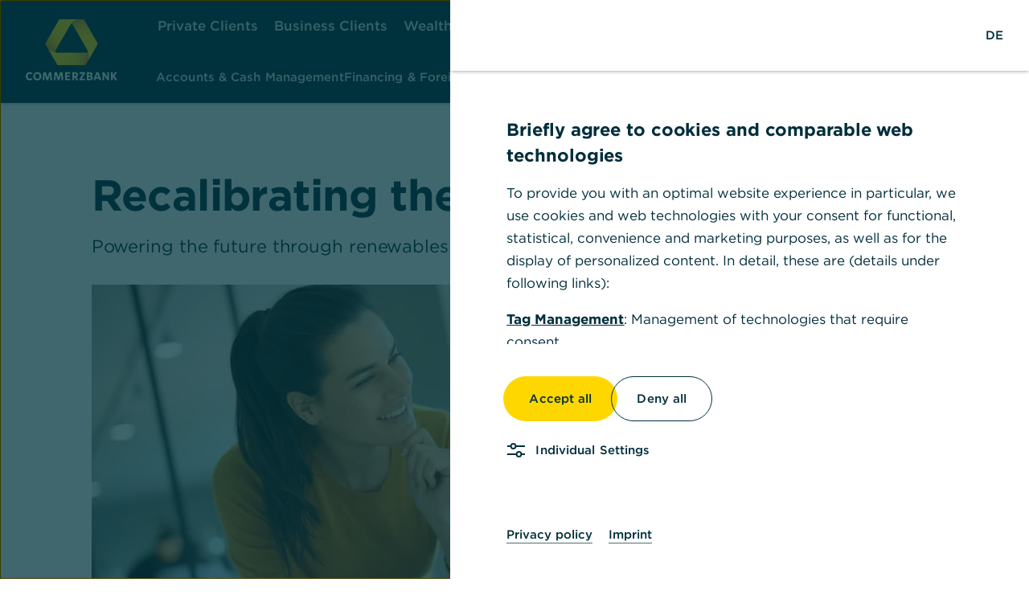

--- FILE ---
content_type: text/html;charset=UTF-8
request_url: https://www.commerzbank.com/research-insights/magazine/sustainability/recalibrating-the-energy-market/
body_size: 22516
content:
<!DOCTYPE html>
<html dir="ltr" lang="en" class="no-js">
<head>
<!-- LAYOUT_5 public_lws -->
	

<meta charSet="utf-8"/><meta name="viewport" content="width=device-width"/><title>Recalibrating the energy market | Corporate Clients - Commerzbank</title><meta name="description" content="Powering the future through renewables and new partnerships"/><meta name="robots" content="index, follow"/><meta property="og:title" content="Recalibrating the energy market | Corporate Clients - Commerzbank"/><meta property="og:description" content="Powering the future through renewables and new partnerships"/><meta property="og:type" content="article"/><meta property="og:image" content="https://www.commerzbank.com/ms/media/generated/33f5ea1246e236d12aafbb39b4b29d03_1200_630_1517_803_FK_Neuausrichtung_des_Energiemarkts_-_Key_Visual.jpeg"/><meta property="og:image" content="https://www.commerzbank.com/ms/media/generated/33f5ea1246e236d12aafbb39b4b29d03_800_1200_1517_803_FK_Neuausrichtung_des_Energiemarkts_-_Key_Visual.jpeg"/><link rel="canonical" href="https://www.commerzbank.com/research-insights/magazine/sustainability/recalibrating-the-energy-market/"/><script type="application/ld+json">{"@context":"https://schema.org","@type":"Article","headline":"Recalibrating the energy market","image":"https://www.commerzbank.com/ms/media/generated/33f5ea1246e236d12aafbb39b4b29d03_1200_675_1517_803_FK_Neuausrichtung_des_Energiemarkts_-_Key_Visual.jpeg","description":"Powering the future through renewables and new partnerships","datePublished":"2025-03-06T14:57:14.854Z","dateModified":"2025-03-06T14:57:14.854Z"}</script><meta name="next-head-count" content="12"/><meta name="referrer" content="origin"/><link rel="shortcut icon" href="/ms/media/favicons/favicon.ico" type="image/x-icon" title="Commerzbank AG"/><link rel="apple-touch-icon" href="/ms/media/favicons/app_icon.png" type="image/x-icon" title="Commerzbank AG"/><link rel="apple-touch-icon" sizes="57x57" href="/ms/media/favicons/apple-touch-icon-57x57_A.png" type="image/x-icon" title="Commerzbank AG"/><link rel="apple-touch-icon" sizes="72x72" href="/ms/media/favicons/apple-touch-icon-72x72_A.png" type="image/x-icon" title="Commerzbank AG"/><link rel="apple-touch-icon" sizes="76x76" href="/ms/media/favicons/apple-touch-icon-76x76_A.png" type="image/x-icon" title="Commerzbank AG"/><link rel="apple-touch-icon" sizes="114x114" href="/ms/media/favicons/apple-touch-icon-114x114_A.png" type="image/x-icon" title="Commerzbank AG"/><link rel="apple-touch-icon" sizes="120x120" href="/ms/media/favicons/apple-touch-icon-120x120_A.png" type="image/x-icon" title="Commerzbank AG"/><link rel="apple-touch-icon" sizes="144x144" href="/ms/media/favicons/apple-touch-icon-144x144_A.png" type="image/x-icon" title="Commerzbank AG"/><link rel="apple-touch-icon" sizes="152x152" href="/ms/media/favicons/apple-touch-icon-152x152_A.png" type="image/x-icon" title="Commerzbank AG"/><link rel="preload" href="/_next/static/css/887269ad1138c0c5.css" as="style"/><link rel="stylesheet" href="/_next/static/css/887269ad1138c0c5.css" data-n-g=""/><noscript data-n-css=""></noscript><script defer="" nomodule="" src="/_next/static/chunks/polyfills-42372ed130431b0a.js"></script><script src="/_next/static/chunks/webpack-ffb3970900fed6a9.js" defer=""></script><script src="/_next/static/chunks/framework-945b357d4a851f4b.js" defer=""></script><script src="/_next/static/chunks/main-506cd4d8f9cde6ce.js" defer=""></script><script src="/_next/static/chunks/pages/_app-20eb2bdac1202b13.js" defer=""></script><script src="/_next/static/chunks/9025-997c24637803f907.js" defer=""></script><script src="/_next/static/chunks/pages/%5B...slug%5D-fadd27f51ec26f90.js" defer=""></script><script src="/_next/static/30675--1768530619563/_buildManifest.js" defer=""></script><script src="/_next/static/30675--1768530619563/_ssgManifest.js" defer=""></script><style data-styled="" data-styled-version="6.1.19">.cNcxEP>*{margin-bottom:0!important;}/*!sc*/
data-styled.g1[id="sc-bRKDuR"]{content:"cNcxEP,"}/*!sc*/
.fEOTLR{width:100%;}/*!sc*/
.fEOTLR .lsgs-aa29d--picture{margin-bottom:0!important;}/*!sc*/
data-styled.g2[id="sc-hvigdm"]{content:"fEOTLR,"}/*!sc*/
.iuqYwx{margin-top:px;}/*!sc*/
data-styled.g3[id="sc-fhHczv"]{content:"iuqYwx,"}/*!sc*/
.dTIDyq{margin-top:0!important;row-gap:unset!important;}/*!sc*/
data-styled.g14[id="sc-kcLKEh"]{content:"dTIDyq,"}/*!sc*/
.bAtAow{margin-top:-32px;margin-bottom:-32px;row-gap:unset!important;}/*!sc*/
@media (min-width: 64rem){.bAtAow{margin-top:-64px;margin-bottom:-64px;}}/*!sc*/
data-styled.g22[id="sc-hwddKA"]{content:"bAtAow,"}/*!sc*/
.iodPXl{position:relative;}/*!sc*/
data-styled.g23[id="sc-jaXbil"]{content:"iodPXl,"}/*!sc*/
.jzUfFU{display:flex;flex-direction:column;min-height:100vh;}/*!sc*/
data-styled.g37[id="sc-pYNGo"]{content:"jzUfFU,"}/*!sc*/
.dUwKSg{flex-grow:1;background-color:white;}/*!sc*/
data-styled.g38[id="sc-cCVJLD"]{content:"dUwKSg,"}/*!sc*/
.csSwrK picture{overflow:hidden;}/*!sc*/
.csSwrK picture img{transition:all 0.3s cubic-bezier(0.45, 0, 0.55, 1);transform:scale(1.1);}/*!sc*/
.csSwrK:hover picture img{transform:scale(1);}/*!sc*/
data-styled.g71[id="sc-VLMBG"]{content:"csSwrK,"}/*!sc*/
@font-face{font-family:"Gotham";font-style:normal;font-weight:400;src:url("/ms/media/fonts/Gotham-400-Book.woff2") format("woff2"),url("/ms/media/fonts/Gotham-400-Book.woff") format("woff");}/*!sc*/
@font-face{font-family:"Gotham";font-style:normal;font-weight:500;src:url("/ms/media/fonts/Gotham-500-Medium.woff2") format("woff2"),url("/ms/media/fonts/Gotham-500-Medium.woff") format("woff");}/*!sc*/
@font-face{font-family:"Gotham";font-style:normal;font-weight:700;src:url("/ms/media/fonts/Gotham-700-Bold.woff2") format("woff2"),url("/ms/media/fonts/Gotham-700-Bold.woff") format("woff");}/*!sc*/
data-styled.g73[id="sc-global-gFRIOK1"]{content:"sc-global-gFRIOK1,"}/*!sc*/
.lpKCB{display:block;width:100%;}/*!sc*/
.lpKCB>.picture-lazyload-wrapper{position:relative;width:100%;}/*!sc*/
data-styled.g74[id="sc-gXbNzB"]{content:"lpKCB,"}/*!sc*/
.kKjKbp picture{display:block;position:relative;width:100%;height:auto;padding-top:42.857142857142854%;}/*!sc*/
.bpkWUP picture{display:block;position:relative;width:100%;height:auto;}/*!sc*/
@media (min-width: 1px){.bpkWUP picture{padding-top:75%;}}/*!sc*/
@media (min-width: 40rem){.bpkWUP picture{padding-top:56.25%;}}/*!sc*/
@media (min-width: 64rem){.bpkWUP picture{padding-top:113.14917127071823%;}}/*!sc*/
.xUZzM picture{display:block;position:relative;width:100%;height:auto;}/*!sc*/
@media (min-width: 1px){.xUZzM picture{padding-top:75%;}}/*!sc*/
@media (min-width: 40rem){.xUZzM picture{padding-top:56.25%;}}/*!sc*/
@media (min-width: 64rem){.xUZzM picture{padding-top:124.69135802469135%;}}/*!sc*/
.hwrDTJ picture{display:block;position:relative;width:100%;height:auto;}/*!sc*/
@media (min-width: 1px){.hwrDTJ picture{padding-top:56.25%;}}/*!sc*/
@media (min-width: 640px){.hwrDTJ picture{padding-top:56.25%;}}/*!sc*/
@media (min-width: 1024px){.hwrDTJ picture{padding-top:42.857142857142854%;}}/*!sc*/
data-styled.g75[id="sc-dcMTLQ"]{content:"kKjKbp,bpkWUP,xUZzM,hwrDTJ,"}/*!sc*/
@keyframes backgroundColorAnim{0%{background-color:#d5e1e2;}50%{background-color:#a3bcc1;}100%{background-color:#d5e1e2;}}/*!sc*/
.qzeKC{animation:backgroundColorAnim 5s infinite;}/*!sc*/
@keyframes backgroundColorAnim{0%{background-color:#d5e1e2;}50%{background-color:#a3bcc1;}100%{background-color:#d5e1e2;}}/*!sc*/
data-styled.g76[id="sc-bBhMX"]{content:"hKmfNF,qzeKC,"}/*!sc*/
.laTKWZ{margin-bottom:unset!important;}/*!sc*/
data-styled.g84[id="sc-hWgKua"]{content:"laTKWZ,"}/*!sc*/
</style><link rel="preload" href="/ms/media/styles.7722fa3deebfd8c8.css" as="style"/><link rel="stylesheet" href="/ms/media/styles.7722fa3deebfd8c8.css"/>

<link href="/portal/media/system/47.246.14/css/prerendered.css" rel="stylesheet" />

<script type="text/javascript" src="/analytics/consent/v1/gtm_integration_fk.js" nonce="69950f61-aa32-4df2-8d74-866b44044554"></script>

<script async type="text/javascript" id="cookiebox" src="/analytics/consent/v1/cmp_fk.js" nonce="69950f61-aa32-4df2-8d74-866b44044554"></script>



<script type="text/javascript" nonce="69950f61-aa32-4df2-8d74-866b44044554">
// Popup window code
function newMenuPopup(url, params, name) {
	popupWindow = window.open(url,name ,params+',scrollbars=yes,toolbar=no,menubar=no,location=no')
}
var ccb_cif = {
	channel: 'MSB_CB-WEB',
	pToken: '0580d70c96eea8357e8776d13489a3053d5d0ac722e01124bb2609495e159fae',
	postBoxMessage1: 'Go to the postbox page',
	postBoxMessage2: '$bundle.get("text_postbox_a_msg")',
	postboxStruct: {
		interval: 2000,
		url: '',
		msg: '$bundle.get("text_postbox_a_msg")',
		tooltip: 'Go to the postbox page',
		retryCount: 0
	}
};

const portalType = 'FK';

	function reloadActualLocation() {
		try {
			document.location.href = document.location.href;
		} catch(e) {}
	}
</script>

<script type="text/javascript" nonce="69950f61-aa32-4df2-8d74-866b44044554">
	var isUserLoggedIn = false;
	var loginStatus = '$loginStatus';
	var sessionTimeoutMessage = unescape('Your session will expire in 30 seconds.');
	var sessionTimeoutMessagePartOne = unescape('Your session will expire in');
	var sessionTimeoutMessagePartTwo = unescape('seconds.');
	var sessionTimeoutButtonLogout = unescape('Logout');
	var sessionTimeoutButtonStayLoggedIn = unescape('Stay logged in');
	var autoLogoutMessage=unescape('$bundle.get("session_auto_logout")');
	var lastLogoutMessage=unescape('$bundle.get("session_last_Logout")');
	var pendingOrdersActionTicker = 0;
	</script>

<script id="navigationData" type="application/json" nonce="69950f61-aa32-4df2-8d74-866b44044554">
	{"headerNavigation":{"label":"Main Navigation - Corporate-clients","children":[{"label":"Accounts \u0026 Cash Management","children":[{"label":"Accounts \u0026 Cards","href":"/account-cashmanagement/products/accounts-cards/","htmlAttrs":{"target":"_self"},"children":[{"label":"Corporate Account ","href":"/account-cashmanagement/products/accounts-cards/corporate-account/","htmlAttrs":{"target":"_self"}},{"label":"Corporate Cards","href":"/account-cashmanagement/products/accounts-cards/corporate-cards/","htmlAttrs":{"target":"_self"}}]},{"label":"Payments","href":"/account-cashmanagement/products/payments/","htmlAttrs":{"target":"_self"},"children":[{"label":"Domestic Payments","href":"/account-cashmanagement/products/payments/domestic/","htmlAttrs":{"target":"_self"}},{"label":"International Payments","href":"/financing-foreigntrade/products/foreigntrade/international-payments/","htmlAttrs":{"target":"_self"}},{"label":"Online Banking","href":"/account-cashmanagement/products/payments/online-banking/","htmlAttrs":{"target":"_self"}},{"label":"Payment Solutions","href":"/account-cashmanagement/products/payments/payment-solutions/","htmlAttrs":{"target":"_self"}},{"label":"Treasury Management","href":"/account-cashmanagement/products/payments/treasury-management/","htmlAttrs":{"target":"_self"}}]},{"label":"Further services","children":[{"label":"Commerzbank API","href":"/account-cashmanagement/products/api-portal/","htmlAttrs":{"target":"_self"}},{"label":"Corporate Banking App","href":"/account-cashmanagement/products/corporate-banking-app/","htmlAttrs":{"target":"_self"}},{"label":"Current Warnings","href":"/corporateclients/security-warnings/","htmlAttrs":{"target":"_self"}},{"label":"Digital Services","href":"/corporateclients/about-us/product-digital-services/","htmlAttrs":{"target":"_self"}}]}]},{"label":"Financing \u0026 Foreign Trade","children":[{"label":"Financing","href":"/financing-foreigntrade/products/financing/","htmlAttrs":{"target":"_self"},"children":[{"label":"Guarantees","href":"/financing-foreigntrade/products/foreigntrade/guarantees/","htmlAttrs":{"target":"_self"}},{"label":"Leasing","href":"/financing-foreigntrade/products/financing/leasing/","htmlAttrs":{"target":"_self"}},{"label":"Public Funding","href":"/financing-foreigntrade/products/financing/public-funding/","htmlAttrs":{"target":"_self"}},{"label":"Receivables Management","href":"/financing-foreigntrade/products/financing/receivables-management/","htmlAttrs":{"target":"_self"}},{"label":"Renewable Energies","href":"/financing-foreigntrade/products/financing/renewable-energies/","htmlAttrs":{"target":"_self"}},{"label":"Sustainable Financing","href":"/financing-foreigntrade/products/financing/sustainable-financing/","htmlAttrs":{"target":"_self"}}]},{"label":"Capital Market Solutions \u0026 Advisory","href":"/financing-foreigntrade/products/capitalmarketssolutions-advisory/","htmlAttrs":{"target":"_self"},"children":[{"label":"Capitalmarket Financing","href":"/financing-foreigntrade/products/capitalmarketssolutions-advisory/capitalmarkets-financing/","htmlAttrs":{"target":"_self"}},{"label":"Financing Advisory","href":"/financing-foreigntrade/products/capitalmarketssolutions-advisory/financing-advisory/","htmlAttrs":{"target":"_self"}},{"label":"Mergers \u0026 Acquisition","href":"/financing-foreigntrade/products/capitalmarketssolutions-advisory/mergers-acquisitions/","htmlAttrs":{"target":"_self"}},{"label":"Mezzanine Financing","href":"/financing-foreigntrade/products/capitalmarketssolutions-advisory/mezzanine-financing/","htmlAttrs":{"target":"_self"}}]},{"label":"Foreign Trade","href":"/financing-foreigntrade/products/foreigntrade/","htmlAttrs":{"target":"_self"},"children":[{"label":"Documentary Business","href":"/financing-foreigntrade/products/foreigntrade/documentary-business/","htmlAttrs":{"target":"_self"}},{"label":"International Payments","href":"/financing-foreigntrade/products/foreigntrade/international-payments/","htmlAttrs":{"target":"_self"}},{"label":"Trade Finance","href":"/financing-foreigntrade/products/foreigntrade/trade-finance/","htmlAttrs":{"target":"_self"}},{"label":"Web Trade Services","href":"/financing-foreigntrade/products/foreigntrade/web-trade-services/","htmlAttrs":{"target":"_self"}}]}]},{"label":"Investment \u0026 Risk Management","children":[{"label":"Investment Management","href":"/investment-riskmanagement/products/investment-management/","htmlAttrs":{"target":"_self"},"children":[{"label":"Asset Management","href":"/investment-riskmanagement/products/investment-management/asset-management/","htmlAttrs":{"target":"_self"}},{"label":"Capital Investment","href":"/investment-riskmanagement/products/investment-management/capital-investment/","htmlAttrs":{"target":"_self"}},{"label":"Term Deposit","href":"/investment-riskmanagement/products/investment-management/term-deposits/","htmlAttrs":{"target":"_self"}}]},{"label":"Risk Management","href":"/investment-riskmanagement/products/riskmanagement/","htmlAttrs":{"target":"_self"},"children":[{"label":"Client Clearing","href":"/investment-riskmanagement/products/riskmanagement/client-clearing/","htmlAttrs":{"target":"_self"}},{"label":"Commodities","href":"/investment-riskmanagement/products/riskmanagement/commodities/","htmlAttrs":{"target":"_self"}},{"label":"Currencies","href":"/investment-riskmanagement/products/riskmanagement/currencies/","htmlAttrs":{"target":"_self"}},{"label":"EU Emissions Trading","href":"/investment-riskmanagement/products/riskmanagement/eu-emissions-trading/","htmlAttrs":{"target":"_self"}},{"label":"Interest Rates","href":"/investment-riskmanagement/products/riskmanagement/interests/","htmlAttrs":{"target":"_self"}}]},{"label":"Provision","href":"/investment-riskmanagement/products/provision/","htmlAttrs":{"target":"_self"},"children":[{"label":"Company Pension Plan","href":"/investment-riskmanagement/products/provision/company-pension/","htmlAttrs":{"target":"_self"}},{"label":"Time Value Accounts","href":"/investment-riskmanagement/products/provision/time-value-accounts/","htmlAttrs":{"target":"_self"}},{"label":"Trustee","href":"/investment-riskmanagement/products/provision/trustee/","htmlAttrs":{"target":"_self"}}]}]},{"label":"Insights \u0026 Research","children":[{"label":"Insights Magazine","href":"/research-insights/magazine/","htmlAttrs":{"target":"_self"},"children":[{"label":"Crisis Management","href":"/research-insights/magazine/crisis-management/","htmlAttrs":{"target":"_self"}},{"label":"Digitalisation","href":"/research-insights/magazine/digitalization/","htmlAttrs":{"target":"_self"}},{"label":"Foreign Trade","href":"/research-insights/magazine/foreigntrade/","htmlAttrs":{"target":"_self"}},{"label":"Our newsletters","href":"/research-insights/magazine/newsletters/","htmlAttrs":{"target":"_self"}},{"label":"Success stories","href":"/research-insights/magazine/success-story/","htmlAttrs":{"target":"_self"}},{"label":"Succession","href":"/research-insights/magazine/succession/","htmlAttrs":{"target":"_self"}},{"label":"Sustainability","href":"/research-insights/magazine/sustainability/","htmlAttrs":{"target":"_self"}}]},{"label":"About us","href":"/corporateclients/about-us/","htmlAttrs":{"target":"_self"},"children":[{"label":"Awards","href":"/corporateclients/about-us/awards/","htmlAttrs":{"target":"_self"}},{"label":"Cooperations","href":"/corporateclients/cooperations/","htmlAttrs":{"target":"_self"}},{"label":"Mittelstandsbank Direkt","href":"/corporateclients/about-us/mittelstandsbank-direct/","htmlAttrs":{"target":"_self"}},{"label":"What we stand for","href":"/corporateclients/about-us/what-we-stand-for/","htmlAttrs":{"target":"_self"}}]},{"label":"Research","href":"/research-insights/research/","htmlAttrs":{"target":"_self"},"children":[{"label":"Our Research","href":"https://www.commerzbank.de/group/research/","htmlAttrs":{"target":"_self"}},{"label":"Research Portal","href":"https://research.commerzbank.com/","htmlAttrs":{"target":"_self"}}]}]},{"label":"Help \u0026 Contact","children":[{"label":"Contact","href":"/corporateclients/contact/","htmlAttrs":{"target":"_self"},"children":[{"label":"Contact Form","href":"https://cbportal.commerzbank.com/prozess/WebObjects/ProzessCenter.woa/wa/default?path\u003d/pk_sp/en/Contact/KB04_Kontaktformular_FK_offenerBereich_en","htmlAttrs":{"target":"_self"}},{"label":"Locations Worldwide","href":"/corporateclients/contact/our-international-network/","htmlAttrs":{"target":"_self"}},{"label":"Open account","href":"/corporateclients/contact/open-account/","htmlAttrs":{"target":"_self"}}]},{"label":"Help","href":"https://service-corporates.commerzbank.de/","htmlAttrs":{"target":"_self"},"children":[{"label":"Edit permissions","href":"https://service-corporates.commerzbank.com/how-can-i-update-my-permissions/","htmlAttrs":{"target":"_self"}},{"label":"Change the language in Global Payment Plus","href":"https://service-corporates.commerzbank.com/how-do-i-change-the-language-in-global-payment-plus/","htmlAttrs":{"target":"_blank"}},{"label":"Activate photoTAN","href":"https://service-corporates.commerzbank.com/how-do-i-activate-phototan/","htmlAttrs":{"target":"_self"}},{"label":"Export bank statement","href":"https://service-corporates.commerzbank.com/how-can-i-export-account-statements/","htmlAttrs":{"target":"_self"}},{"label":"Receive initialisation letter for activation of bank access","href":"https://service-corporates.commerzbank.com/how-do-i-receive-the-initialisation-letter-for-the-activation-of-my-first-bank-access/","htmlAttrs":{"target":"_self"}},{"label":"Online forms \u0026 Downloads","href":"/corporateclients/help/","htmlAttrs":{"target":"_self"}}]},{"label":"News","href":"/research-insights/news/","htmlAttrs":{"target":"_self"},"children":[{"label":"Current Warnings","href":"/corporateclients/security-warnings/","htmlAttrs":{"target":"_self"}}]}]}]},"segmentNavigation":{"label":"Segment Navigation (FK)","children":[{"label":"Private Clients","href":"https://www.commerzbank.de/portal/en/englisch/english.html","htmlAttrs":{"target":"_self"}},{"label":"Business Clients","href":"https://www.commerzbank.de/portal/en/englisch/english.html","htmlAttrs":{"target":"_self"}},{"label":"Wealth Management","href":"https://www.commerzbank.de/portal/en/englisch/english.html","htmlAttrs":{"target":"_self"}},{"label":"Corporate Clients","href":"/corporateclients/","htmlAttrs":{"target":"_self"}},{"label":"Careers","href":"https://www.commerzbank.de/group/careers/","htmlAttrs":{"target":"_blank"}}]},"footerMetabarNavigation":[{"label":"Terms","href":"/corporateclients/terms/","htmlAttrs":{"target":"_self"}},{"label":"Security","href":"/corporateclients/security-warnings/","htmlAttrs":{"target":"_self"}},{"label":"Imprint","href":"/corporateclients/imprint/","htmlAttrs":{"target":"_self"}},{"label":"Consent Management","href":"#uc-corner-modal-show","htmlAttrs":{"target":"_self"}},{"label":"Legal Notices","href":"/corporateclients/legal-notice/","htmlAttrs":{"target":"_self"}},{"label":"Regulatory Disclosures","href":"/corporateclients/regulatory-disclosure/","htmlAttrs":{"target":"_self"}},{"label":"Group","href":"https://www.commerzbank.de/group/","htmlAttrs":{"target":"_self"}}],"socialLinkNavigation":[{"label":"Zur Commerzbank Facebook Seite","icon":"social___facebook","href":"https://www.facebook.com/commerzbank/","htmlAttrs":{"target":"_self"}},{"label":"Zur Commerzbank Instagram Seite","icon":"social___instagram","href":"https://www.instagram.com/commerzbank/","htmlAttrs":{"target":"_self"}},{"label":"Zum Commerzbank Youtube Kanal","icon":"social___youtube","href":"https://www.youtube.com/c/CommerzbankAG/","htmlAttrs":{"target":"_self"}},{"label":"Zum Commerzbank LinkedIn Kanal","icon":"social___linkedin","href":"https://www.linkedin.com/company/commerzbank-ag/","htmlAttrs":{"target":"_self"}},{"label":"Zum Commerzbank Xing Kanal","icon":"social___xing","href":"https://www.xing.com/pages/commerzbank","htmlAttrs":{"target":"_self"}}],"headerLogoSrc_Desktop":{"contentType":"image","src":"/includes/media/4fcee289f5/300,169,0,0,true,svg/5VFv9YH576Kx5VKAUYiOiC/dd968bece16636b298a09c406e980333/CB-2022-Logo_centered_RGB_negative.svg","title":"Commerzbank Logo Desktop","alt":"Commerzbank Logo"},"headerLogoSrc_Mobile":{"contentType":"image","src":"/includes/media/1fe9f363a1/300,169,0,0,true,svg/2TeIPlKWrku09A7a31usGB/c8f18c75abbd985e456a673c87d2f3de/CB-2022-Ribbon_RGB.svg","title":"Commerzbank Logo Mobile","alt":"Commerzbank Logo"},"headerLogoLink":{"label":"Firmenkunde","href":"/corporateclients/","htmlAttrs":{"target":"_self"}},"footerLogoSrc":{"contentType":"image","src":"/includes/media/feb26394ae/300,169,0,0,true,svg/1EB0pEsJJzQYwyNbxTKPzq/0a9984abee658c9aea4c2dae07f0ff54/CB-2021-Logo_horizontal_RGB_Solid_white.svg","title":"CB-2021-Logo horizontal RGB Solid white","alt":"Commerzbank Logo"},"footerLogoLink":{"label":"Firmenkunde","href":"/corporateclients/","htmlAttrs":{"target":"_self"}},"claim":"The bank at your side","searchUrl":{"label":"Search","icon":"interaction___search","href":"https://service-corporates.commerzbank.de/search/?utm_source\u003dportalsearchob","htmlAttrs":{"target":"_self"}},"switchOpenClosed":{"label":"Online Banking","icon":"interaction_arrows_chevronRight","href":"/portal/en/handlungsfelder/noStartApp.html?closed","htmlAttrs":{"target":"_self"}},"footerContact":{"label":"We are at your disposal. Contact us.","children":[{"label":"Contact","icon":"communication___envelope","href":"/corporateclients/contact/","htmlAttrs":{"target":"_self"}}]},"regionSwitch":{"label":"worldwide","icon":"location___globe","href":"/corporateclients/contact/our-international-network/","htmlAttrs":{"target":"_self"}},"languageSwitch":[{"label":"Deutsch","labelShort":"DE","href":"/firmenkunden/","htmlAttrs":{"target":"_self"}},{"label":"English","labelShort":"EN","href":"/corporateclients/","htmlAttrs":{"target":"_self"}}]}
</script>
	<script id="applicationData" type="application/json" nonce="69950f61-aa32-4df2-8d74-866b44044554">
	{"cifLocale":"en_DE","loginStatus":null}
</script>

</head>


<body style="background-color:#002E3C" class="">
	<div id="prerenderedNavSpaceholder" class="prerenderedMenuSpaceholder"></div>

  <nav id="prerenderedNavTagId"><ul id="prerenderedNav" class="prerenderedMenu"> <li class="prerenderedMenuLogo"> <a href="/corporateclients/" target="_self"><img src="/includes/media/4fcee289f5/300,169,0,0,true,svg/5VFv9YH576Kx5VKAUYiOiC/dd968bece16636b298a09c406e980333/CB-2022-Logo_centered_RGB_negative.svg" alt="Commerzbank Logo"/></a> </li> <li class="prerenderedMenuLinkSection"> <span class="prerenderedMenuLinkSectionMain"> Segment Navigation (FK)</span> <ul class="prerenderedMenuLinkSectionSub"> <li><a href="https://www.commerzbank.de/portal/en/englisch/english.html" {target=_self}>Private Clients</a></li> <li><a href="https://www.commerzbank.de/portal/en/englisch/english.html" {target=_self}>Business Clients</a></li> <li><a href="https://www.commerzbank.de/portal/en/englisch/english.html" {target=_self}>Wealth Management</a></li> <li><a href="/corporateclients/" {target=_self}>Corporate Clients</a></li> <li><a href="https://www.commerzbank.de/group/careers/" {target=_blank}>Careers</a></li> </ul> </li> <li class="prerenderedMenuLinkSection"> <span class="prerenderedMenuLinkSectionMain"> Accounts & Cash Management </span> <ul class="prerenderedMenuLinkSectionSub"> <li> <a href="/account-cashmanagement/products/accounts-cards/" target="_self">Accounts & Cards</a> </li> <li> <a href="/account-cashmanagement/products/accounts-cards/corporate-account/" target="_self">Corporate Account </a> </li> <li> <a href="/account-cashmanagement/products/accounts-cards/corporate-cards/" target="_self">Corporate Cards</a> </li> <li> <a href="/account-cashmanagement/products/payments/" target="_self">Payments</a> </li> <li> <a href="/account-cashmanagement/products/payments/domestic/" target="_self">Domestic Payments</a> </li> <li> <a href="/financing-foreigntrade/products/foreigntrade/international-payments/" target="_self">International Payments</a> </li> <li> <a href="/account-cashmanagement/products/payments/online-banking/" target="_self">Online Banking</a> </li> <li> <a href="/account-cashmanagement/products/payments/payment-solutions/" target="_self">Payment Solutions</a> </li> <li> <a href="/account-cashmanagement/products/payments/treasury-management/" target="_self">Treasury Management</a> </li> <li> <span>Further services</span> </li> <li> <a href="/account-cashmanagement/products/api-portal/" target="_self">Commerzbank API</a> </li> <li> <a href="/account-cashmanagement/products/corporate-banking-app/" target="_self">Corporate Banking App</a> </li> <li> <a href="/corporateclients/security-warnings/" target="_self">Current Warnings</a> </li> <li> <a href="/corporateclients/about-us/product-digital-services/" target="_self">Digital Services</a> </li> </ul> </li> <li class="prerenderedMenuLinkSection"> <span class="prerenderedMenuLinkSectionMain"> Financing & Foreign Trade </span> <ul class="prerenderedMenuLinkSectionSub"> <li> <a href="/financing-foreigntrade/products/financing/" target="_self">Financing</a> </li> <li> <a href="/financing-foreigntrade/products/foreigntrade/guarantees/" target="_self">Guarantees</a> </li> <li> <a href="/financing-foreigntrade/products/financing/leasing/" target="_self">Leasing</a> </li> <li> <a href="/financing-foreigntrade/products/financing/public-funding/" target="_self">Public Funding</a> </li> <li> <a href="/financing-foreigntrade/products/financing/receivables-management/" target="_self">Receivables Management</a> </li> <li> <a href="/financing-foreigntrade/products/financing/renewable-energies/" target="_self">Renewable Energies</a> </li> <li> <a href="/financing-foreigntrade/products/financing/sustainable-financing/" target="_self">Sustainable Financing</a> </li> <li> <a href="/financing-foreigntrade/products/capitalmarketssolutions-advisory/" target="_self">Capital Market Solutions & Advisory</a> </li> <li> <a href="/financing-foreigntrade/products/capitalmarketssolutions-advisory/capitalmarkets-financing/" target="_self">Capitalmarket Financing</a> </li> <li> <a href="/financing-foreigntrade/products/capitalmarketssolutions-advisory/financing-advisory/" target="_self">Financing Advisory</a> </li> <li> <a href="/financing-foreigntrade/products/capitalmarketssolutions-advisory/mergers-acquisitions/" target="_self">Mergers & Acquisition</a> </li> <li> <a href="/financing-foreigntrade/products/capitalmarketssolutions-advisory/mezzanine-financing/" target="_self">Mezzanine Financing</a> </li> <li> <a href="/financing-foreigntrade/products/foreigntrade/" target="_self">Foreign Trade</a> </li> <li> <a href="/financing-foreigntrade/products/foreigntrade/documentary-business/" target="_self">Documentary Business</a> </li> <li> <a href="/financing-foreigntrade/products/foreigntrade/international-payments/" target="_self">International Payments</a> </li> <li> <a href="/financing-foreigntrade/products/foreigntrade/trade-finance/" target="_self">Trade Finance</a> </li> <li> <a href="/financing-foreigntrade/products/foreigntrade/web-trade-services/" target="_self">Web Trade Services</a> </li> </ul> </li> <li class="prerenderedMenuLinkSection"> <span class="prerenderedMenuLinkSectionMain"> Investment & Risk Management </span> <ul class="prerenderedMenuLinkSectionSub"> <li> <a href="/investment-riskmanagement/products/investment-management/" target="_self">Investment Management</a> </li> <li> <a href="/investment-riskmanagement/products/investment-management/asset-management/" target="_self">Asset Management</a> </li> <li> <a href="/investment-riskmanagement/products/investment-management/capital-investment/" target="_self">Capital Investment</a> </li> <li> <a href="/investment-riskmanagement/products/investment-management/term-deposits/" target="_self">Term Deposit</a> </li> <li> <a href="/investment-riskmanagement/products/riskmanagement/" target="_self">Risk Management</a> </li> <li> <a href="/investment-riskmanagement/products/riskmanagement/client-clearing/" target="_self">Client Clearing</a> </li> <li> <a href="/investment-riskmanagement/products/riskmanagement/commodities/" target="_self">Commodities</a> </li> <li> <a href="/investment-riskmanagement/products/riskmanagement/currencies/" target="_self">Currencies</a> </li> <li> <a href="/investment-riskmanagement/products/riskmanagement/eu-emissions-trading/" target="_self">EU Emissions Trading</a> </li> <li> <a href="/investment-riskmanagement/products/riskmanagement/interests/" target="_self">Interest Rates</a> </li> <li> <a href="/investment-riskmanagement/products/provision/" target="_self">Provision</a> </li> <li> <a href="/investment-riskmanagement/products/provision/company-pension/" target="_self">Company Pension Plan</a> </li> <li> <a href="/investment-riskmanagement/products/provision/time-value-accounts/" target="_self">Time Value Accounts</a> </li> <li> <a href="/investment-riskmanagement/products/provision/trustee/" target="_self">Trustee</a> </li> </ul> </li> <li class="prerenderedMenuLinkSection"> <span class="prerenderedMenuLinkSectionMain"> Insights & Research </span> <ul class="prerenderedMenuLinkSectionSub"> <li> <a href="/research-insights/magazine/" target="_self">Insights Magazine</a> </li> <li> <a href="/research-insights/magazine/crisis-management/" target="_self">Crisis Management</a> </li> <li> <a href="/research-insights/magazine/digitalization/" target="_self">Digitalisation</a> </li> <li> <a href="/research-insights/magazine/foreigntrade/" target="_self">Foreign Trade</a> </li> <li> <a href="/research-insights/magazine/newsletters/" target="_self">Our newsletters</a> </li> <li> <a href="/research-insights/magazine/success-story/" target="_self">Success stories</a> </li> <li> <a href="/research-insights/magazine/succession/" target="_self">Succession</a> </li> <li> <a href="/research-insights/magazine/sustainability/" target="_self">Sustainability</a> </li> <li> <a href="/corporateclients/about-us/" target="_self">About us</a> </li> <li> <a href="/corporateclients/about-us/awards/" target="_self">Awards</a> </li> <li> <a href="/corporateclients/cooperations/" target="_self">Cooperations</a> </li> <li> <a href="/corporateclients/about-us/mittelstandsbank-direct/" target="_self">Mittelstandsbank Direkt</a> </li> <li> <a href="/corporateclients/about-us/what-we-stand-for/" target="_self">What we stand for</a> </li> <li> <a href="/research-insights/research/" target="_self">Research</a> </li> <li> <a href="https://www.commerzbank.de/group/research/" target="_self">Our Research</a> </li> <li> <a href="https://research.commerzbank.com/" target="_self">Research Portal</a> </li> </ul> </li> <li class="prerenderedMenuLinkSection"> <span class="prerenderedMenuLinkSectionMain"> Help & Contact </span> <ul class="prerenderedMenuLinkSectionSub"> <li> <a href="/corporateclients/contact/" target="_self">Contact</a> </li> <li> <a href="https://cbportal.commerzbank.com/prozess/WebObjects/ProzessCenter.woa/wa/default?path=/pk_sp/en/Contact/KB04_Kontaktformular_FK_offenerBereich_en" target="_self">Contact Form</a> </li> <li> <a href="/corporateclients/contact/our-international-network/" target="_self">Locations Worldwide</a> </li> <li> <a href="/corporateclients/contact/open-account/" target="_self">Open account</a> </li> <li> <a href="https://service-corporates.commerzbank.de/" target="_self">Help</a> </li> <li> <a href="https://service-corporates.commerzbank.com/how-can-i-update-my-permissions/" target="_self">Edit permissions</a> </li> <li> <a href="https://service-corporates.commerzbank.com/how-do-i-change-the-language-in-global-payment-plus/" target="_blank">Change the language in Global Payment Plus</a> </li> <li> <a href="https://service-corporates.commerzbank.com/how-do-i-activate-phototan/" target="_self">Activate photoTAN</a> </li> <li> <a href="https://service-corporates.commerzbank.com/how-can-i-export-account-statements/" target="_self">Export bank statement</a> </li> <li> <a href="https://service-corporates.commerzbank.com/how-do-i-receive-the-initialisation-letter-for-the-activation-of-my-first-bank-access/" target="_self">Receive initialisation letter for activation of bank access</a> </li> <li> <a href="/corporateclients/help/" target="_self">Online forms & Downloads</a> </li> <li> <a href="/research-insights/news/" target="_self">News</a> </li> <li> <a href="/corporateclients/security-warnings/" target="_self">Current Warnings</a> </li> </ul> </li> </ul> </nav>
  <div id="react-header"></div>


<div class="main" role="main">

	<noscript>
		<br>
		<h3 style="color:red;font-weight:bold;">Please activate JavaScript to ensure that this website is displayed correctly.</h3>
		<br>
	</noscript>

	<section class="content">
		<div id="__next"><div class="sc-pYNGo jzUfFU"><main class="sc-cCVJLD dUwKSg"><div class="sc-bRKDuR cNcxEP"><section class="lsgs-aa29d--section lsgs-aa29d--section__content-12"><div class="lsgs-aa29d--section-inner"><div class="sc-jaXbil iodPXl"><h1 class="lsgs-aa29d--h1 lsgs-aa29d--headline__hyphens-manual" id="lsgs-aa29d--headline--:R4rl6:">Recalibrating the energy market</h1><p class="lsgs-aa29d--subline lsgs-aa29d--subline__hyphens-manual lsgs-aa29d--subline-container"><span>Powering the future through renewables and new partnerships</span></p><div class="sc-gXbNzB lpKCB"><div class="picture-lazyload-wrapper "><div class="sc-dcMTLQ sc-bBhMX kKjKbp hKmfNF"></div></div></div></div></div></section></div><div class="lsgs-aa29d--grid"><div class="lsgs-aa29d--theme lsgs-aa29d--theme__prevent-margin-overlap lsg-aa29d---theme__bg-light lsg-aa29d---theme__light"><section class="lsgs-aa29d--section lsgs-aa29d--section__content-12"><div class="lsgs-aa29d--section-inner"><div class="lsgs-aa29d--grid"><div class="lsgs-aa29d--grid-row"><div class="lsgs-aa29d--grid-column lsgs-aa29d--grid-column__md-col-2 lsgs-aa29d--grid-column__sm-col-0 lsgs-aa29d--grid-column__xs-col-0"></div><div class="lsgs-aa29d--grid-column lsgs-aa29d--grid-column__md-col-9 lsgs-aa29d--grid-column__sm-col-8 lsgs-aa29d--grid-column__xs-col-4"><p id="lsgs-aa29d--paragraph--:R35bl6:" class="lsgs-aa29d--lead-text lsgs-aa29d--lead-text__line-length__default">As the global energy crisis drives the transformation of trade corridors, emerging markets are poised to play central roles in shaping the future of renewable energy. Here, Dr Fabian Schlueter, Head of Client Coverage, at Commerzbank’s Centre of Competence Energy, and Christian Toben, Head of Financial Institutions, Emerging Markets, delve into green energy developments and examine the importance of robust infrastructure and a willingness to invest in making these regions reliable sources of renewable energy.</p></div></div></div></div></section><section id="text-element" class="lsgs-aa29d--section lsgs-aa29d--section__separator lsgs-aa29d--section__content-12"><div class="lsgs-aa29d--section-inner"><div></div><div class="sc-hwddKA bAtAow lsgs-aa29d--grid"><div class="lsgs-aa29d--grid-row"><div class="lsgs-aa29d--grid-column lsgs-aa29d--grid-column__md-col-2 lsgs-aa29d--grid-column__sm-col-0 lsgs-aa29d--grid-column__xs-col-0"></div><div class="lsgs-aa29d--grid-column lsgs-aa29d--grid-column__md-col-9 lsgs-aa29d--grid-column__sm-col-8 lsgs-aa29d--grid-column__xs-col-4"><div class="lsgs-aa29d--grid"><div class="sc-ggWZvA hvwseS lsgs-aa29d--grid-row"><div class="lsgs-aa29d--grid-column lsgs-aa29d--grid-column__md-col-8 lsgs-aa29d--grid-column__sm-col-8 lsgs-aa29d--grid-column__xs-col-4 lsgs-aa29d--grid-column__align-left"><p id="lsgs-aa29d--paragraph--:Rv8pbl6:" class="lsgs-aa29d--copy-text lsgs-aa29d--copy-text__line-length__default">The energy market is undergoing unprecedented disruption. The pandemic exposed the weaknesses of its complex supply chains, resulting in well-documented project delays, and before it had a chance to recover, the sector was hit by the conflict in Ukraine. The ensuing barriers to many conventional energy supply chains and trade routes has created uncertainty regarding energy security for many countries the world over – fuelling the need to introduce greater diversity into energy supply chains.</p><p id="lsgs-aa29d--paragraph--:R1f8pbl6:" class="lsgs-aa29d--copy-text lsgs-aa29d--copy-text__line-length__default">And, with sustainability a key international priority, it is not just the geographical source of energy that is being considered, but the type of energy. Given its pivotal role in decarbonising energy production, the renewable energy sector has become a magnet for investment, attracting significant interest from across the globe. Ambitious political targets are underlining this trend. The European Union, for instance, raised its renewable energy target to 42.5% by 2030, with all member states aiming to achieve 45%.</p><p id="lsgs-aa29d--paragraph--:R1v8pbl6:" class="lsgs-aa29d--copy-text lsgs-aa29d--copy-text__line-length__default">While being a fundamental part of the long-term solution, the build-out of <span class="lsgs-aa29d--link" id="lsgs-aa29d--link--:Rbv8pbl6:-base"><a title="Financing renewable energies | Corporate Clients" data-non-interactive="false" data-disabled="false" data-component-type="link" class="lsgs-aa29d--action lsgs-aa29d--action__interactive lsgs-aa29d--action__inline lsgs-aa29d--action__no-overlay" id="lsgs-aa29d--link--:Rbv8pbl6:" tabindex="0" href="https://www.commerzbank.com/financing-foreigntrade/products/financing/renewable-energies/"><span class="lsgs-aa29d--action-inner"><span id="lsgs-aa29d--link--:Rbv8pbl6:-label">renewable energies</span></span></a></span> such as wind and solar will not in itself suffice. Technical solutions providing the flexibility required by renewables’ fluctuating production profiles will be essential to implementing a robust and sustainable energy system. Such solutions include smart grids, battery storage and green hydrogen applications – to name just a few. Providing <span class="lsgs-aa29d--link" id="lsgs-aa29d--link--:Rjv8pbl6:-base"><a title="Our sustainable financing solutions | Corporate Clients" data-non-interactive="false" data-disabled="false" data-component-type="link" class="lsgs-aa29d--action lsgs-aa29d--action__interactive lsgs-aa29d--action__inline lsgs-aa29d--action__no-overlay" id="lsgs-aa29d--link--:Rjv8pbl6:" tabindex="0" href="https://www.commerzbank.com/financing-foreigntrade/products/financing/sustainable-financing/"><span class="lsgs-aa29d--action-inner"><span id="lsgs-aa29d--link--:Rjv8pbl6:-label">financing solutions</span></span></a></span> to such ancillary technologies is an undisputable requirement for a successful energy transition.</p></div></div></div></div></div></div></div></section><section id="text-media-element" class="lsgs-aa29d--section lsgs-aa29d--section__separator lsgs-aa29d--section__content-12"><div class="lsgs-aa29d--section-inner"><div></div><div class="sc-hwddKA bAtAow lsgs-aa29d--grid"><div class="lsgs-aa29d--grid-row"><div class="lsgs-aa29d--grid-column lsgs-aa29d--grid-column__md-col-2 lsgs-aa29d--grid-column__sm-col-0 lsgs-aa29d--grid-column__xs-col-0"></div><div class="lsgs-aa29d--grid-column lsgs-aa29d--grid-column__md-col-9 lsgs-aa29d--grid-column__sm-col-8 lsgs-aa29d--grid-column__xs-col-4"><div class="sc-fhHczv iuqYwx"><h2 class="lsgs-aa29d--h2" id="lsgs-aa29d--headline--:R399bl6:">Shifting trade flows: emerging markets’ energy hub potential</h2></div><div class="lsgs-aa29d--grid lsgs-aa29d--grid__additional-spacing-small"><div class="lsgs-aa29d--grid-row lsgs-aa29d--grid-row-align-middle"><div class="lsgs-aa29d--grid-column lsgs-aa29d--grid-column__md-col-4 lsgs-aa29d--grid-column__sm-col-6 lsgs-aa29d--grid-column__xs-col-4"><div class="sc-hvigdm fEOTLR"><div class="sc-gXbNzB lpKCB"><div class="picture-lazyload-wrapper "><div class="sc-dcMTLQ sc-bBhMX bpkWUP hKmfNF"></div></div></div></div></div><div class="lsgs-aa29d--grid-column lsgs-aa29d--grid-column__md-col-0 lsgs-aa29d--grid-column__sm-col-0 lsgs-aa29d--grid-column__xs-col-0"></div><div class="lsgs-aa29d--grid-column lsgs-aa29d--grid-column__md-col-5 lsgs-aa29d--grid-column__sm-col-8 lsgs-aa29d--grid-column__xs-col-4"><p id="lsgs-aa29d--paragraph--:Rpt99bl6:" class="lsgs-aa29d--copy-text lsgs-aa29d--copy-text__line-length__default">It is somewhat early to determine how and where trade corridors will shift in relation to the energy crisis and the move to renewables. But it is clear that North Africa, the Middle East and Asia-Pacific will have important roles to play. These regions boast significant potential for harnessing renewable energy sources and present solutions to Europe’s shifting energy needs. Commerzbank recognises these geographies as valuable, up-and-coming energy hubs, particularly when it comes to producing green hydrogen – a green fuel produced from water. That is why we have decided to open a representative office in Morocco as well as a project finance desk in Singapore.</p><p id="lsgs-aa29d--paragraph--:R19t99bl6:" class="lsgs-aa29d--copy-text lsgs-aa29d--copy-text__line-length__default">Many Asian countries like Taiwan, Japan, Korea and Vietnam have ambitious goals in developing significant offshore wind capabilities, for instance, while Australia is set to be an up-and-coming producer of green hydrogen.<br/></p></div></div></div><div class="lsgs-aa29d--grid"><div class="sc-ggWZvA hvwseS lsgs-aa29d--grid-row"><div class="lsgs-aa29d--grid-column lsgs-aa29d--grid-column__md-col-8 lsgs-aa29d--grid-column__sm-col-8 lsgs-aa29d--grid-column__xs-col-4 lsgs-aa29d--grid-column__align-left"><p id="lsgs-aa29d--paragraph--:R1v99bl6:" class="lsgs-aa29d--copy-text lsgs-aa29d--copy-text__line-length__default">On the African continent, next to the more advanced regions in the North, West Africa is also a geography being explored as an energy resource. Nigeria, for example, is already one of the largest oil producers in the world and is one of Africa’s top exporters of natural gas. But its government is making efforts to diversify by investing revenues from its fossil fuel exports into renewables and associated infrastructure. In Namibia, a consortium including German developer Enertrag is planning a 3GW green hydrogen project that will be powered by 5GW of wind and PV assets. Additionally, Angola and Senegal – just to mention recent examples – have witnessed the successful installation of large solar parks. Such projects showcase the readiness to contribute to global sustainable energy solutions, even if, as shown below, many of these projects will require support from the industrialised countries.</p></div></div></div></div></div></div></div></section><section id="text-media-element" class="lsgs-aa29d--section lsgs-aa29d--section__separator lsgs-aa29d--section__content-12"><div class="lsgs-aa29d--section-inner"><div></div><div class="sc-hwddKA bAtAow lsgs-aa29d--grid"><div class="lsgs-aa29d--grid-row"><div class="lsgs-aa29d--grid-column lsgs-aa29d--grid-column__md-col-2 lsgs-aa29d--grid-column__sm-col-0 lsgs-aa29d--grid-column__xs-col-0"></div><div class="lsgs-aa29d--grid-column lsgs-aa29d--grid-column__md-col-9 lsgs-aa29d--grid-column__sm-col-8 lsgs-aa29d--grid-column__xs-col-4"><div class="sc-fhHczv iuqYwx"><h2 class="lsgs-aa29d--h2" id="lsgs-aa29d--headline--:R39pbl6:">Infrastructure and investing: barriers to tapping renewable resources</h2></div><div class="lsgs-aa29d--grid lsgs-aa29d--grid__additional-spacing-small"><div class="lsgs-aa29d--grid-row lsgs-aa29d--grid-row-align-middle"><div class="lsgs-aa29d--grid-column lsgs-aa29d--grid-column__md-col-4 lsgs-aa29d--grid-column__sm-col-6 lsgs-aa29d--grid-column__xs-col-4"><div class="sc-hvigdm fEOTLR"><div class="sc-gXbNzB lpKCB"><div class="picture-lazyload-wrapper "><div class="sc-dcMTLQ sc-bBhMX xUZzM hKmfNF"></div></div></div></div></div><div class="lsgs-aa29d--grid-column lsgs-aa29d--grid-column__md-col-0 lsgs-aa29d--grid-column__sm-col-0 lsgs-aa29d--grid-column__xs-col-0"></div><div class="lsgs-aa29d--grid-column lsgs-aa29d--grid-column__md-col-5 lsgs-aa29d--grid-column__sm-col-8 lsgs-aa29d--grid-column__xs-col-4"><p id="lsgs-aa29d--paragraph--:Rpt9pbl6:" class="lsgs-aa29d--copy-text lsgs-aa29d--copy-text__line-length__default">While the prospect of energy prosperity is certainly there in many markets, a key challenge lies in the logistics of transporting these resources to international markets. Infrastructure limitations and a lack of willingness to invest in development by international financiers and investors have created bottlenecks in these nascent energy trade hubs.</p><p id="lsgs-aa29d--paragraph--:R19t9pbl6:" class="lsgs-aa29d--copy-text lsgs-aa29d--copy-text__line-length__default"><span class="lsgs-aa29d--link" id="lsgs-aa29d--link--:Rb9t9pbl6:-base"><a title="Capital markets financing | Corporate Clients" data-non-interactive="false" data-disabled="false" data-component-type="link" class="lsgs-aa29d--action lsgs-aa29d--action__interactive lsgs-aa29d--action__inline lsgs-aa29d--action__no-overlay" id="lsgs-aa29d--link--:Rb9t9pbl6:" tabindex="0" href="https://www.commerzbank.com/financing-foreigntrade/products/capitalmarketssolutions-advisory/capitalmarkets-financing/"><span class="lsgs-aa29d--action-inner"><span id="lsgs-aa29d--link--:Rb9t9pbl6:-label">Project finance</span></span></a></span> requires significant infrastructure investment and long-term political stability. The absence of established project finance markets in North Africa complicates matters for commercial lenders. Indeed, projects in North Africa differ from those in Europe or North America, where the energy market is heavily regulated and there are clear rules on funding structures. With the support of our representative office in Morrocco we aim to clarify the question whether western commercial banks have the capacity to cover the current opportunities existing in these markets.</p></div></div></div><div class="lsgs-aa29d--grid"><div class="sc-ggWZvA hvwseS lsgs-aa29d--grid-row"><div class="lsgs-aa29d--grid-column lsgs-aa29d--grid-column__md-col-8 lsgs-aa29d--grid-column__sm-col-8 lsgs-aa29d--grid-column__xs-col-4 lsgs-aa29d--grid-column__align-left"><h3 class="lsgs-aa29d--h3 lsgs-aa29d--headline__align-left" id="lsgs-aa29d--headline--:Rv9pbl6:"></h3><p id="lsgs-aa29d--paragraph--:R3f9pbl6:" class="lsgs-aa29d--copy-text lsgs-aa29d--copy-text__line-length__default">The involvement of <span class="lsgs-aa29d--link" id="lsgs-aa29d--link--:R2jf9pbl6:-base"><a title="Documentary Foreign Business - Security Worldwide | Corporate Clients" data-non-interactive="false" data-disabled="false" data-component-type="link" class="lsgs-aa29d--action lsgs-aa29d--action__interactive lsgs-aa29d--action__inline lsgs-aa29d--action__no-overlay" id="lsgs-aa29d--link--:R2jf9pbl6:" tabindex="0" href="https://www.commerzbank.com/financing-foreigntrade/products/foreigntrade/documentary-business/"><span class="lsgs-aa29d--action-inner"><span id="lsgs-aa29d--link--:R2jf9pbl6:-label">export credit agencies</span></span></a></span> (ECAs) and trade credit insurers in taking on some of that <span class="lsgs-aa29d--link" id="lsgs-aa29d--link--:R4jf9pbl6:-base"><a title="Risk Management | Corporate Clients" data-non-interactive="false" data-disabled="false" data-component-type="link" class="lsgs-aa29d--action lsgs-aa29d--action__interactive lsgs-aa29d--action__inline lsgs-aa29d--action__no-overlay" id="lsgs-aa29d--link--:R4jf9pbl6:" tabindex="0" href="https://www.commerzbank.com/investment-riskmanagement/products/riskmanagement/"><span class="lsgs-aa29d--action-inner"><span id="lsgs-aa29d--link--:R4jf9pbl6:-label">risk</span></span></a></span> is therefore essential. In partnership with banks, ECAs take the burden of some of the risks to investors, meaning investment in infrastructure becomes more attractive and foreign capital can go further. In fact, projects in emerging markets can often be 95% guaranteed by an ECA; for some strategic projects, coverage might even be higher. Applying this collaborative approach to renewable energy projects will be key to mitigating commercial risks and helping to facilitate the expansion of the green energy sector.</p><p id="lsgs-aa29d--paragraph--:R5f9pbl6:" class="lsgs-aa29d--copy-text lsgs-aa29d--copy-text__line-length__default">For instance, with respect to green hydrogen, some open questions persist: the scaling of electrolysers remains a challenge, and the long-term viability and associated costs of green hydrogen projects require further exploration and potentially more regulatory support. After all, green hydrogen at this scale is a relatively new technology, which is not yet fully understood and a standard view on how to evaluate its risk profile has not yet emerged.</p><p id="lsgs-aa29d--paragraph--:R7f9pbl6:" class="lsgs-aa29d--copy-text lsgs-aa29d--copy-text__line-length__default">Despite the numerous challenges, the renewable energy sector, particularly in the domain of emerging technologies, has demonstrated its ability to mature rapidly and successfully. Battery technology is one such technology that has gained significant traction in recent years. It is already integrated into various renewable energy projects. Commerzbank has financed several co-location assets, combining batteries with wind farms or solar PV plants, including a stand-alone battery storage facility in the US.</p><p id="lsgs-aa29d--paragraph--:R9f9pbl6:" class="lsgs-aa29d--copy-text lsgs-aa29d--copy-text__line-length__default">Certainly, realising the potential of renewables will require numerous preconditions to improve – from the availability of land and robust supply chains to available offtake arrangements and faster permitting procedures. But in order to secure the development of renewable assets while these factors are improving, banks are increasingly being asked for flexible financing solutions. One example is the growing interest in bridge financing, which has shorter tenors and less rigid requirements, allowing sponsors to proceed with their developments before all requirements for long-term financing are available. Another example is portfolio financing, which bundles several assets into one financing facility. Such financing can also contain committed facilities for development project pipelines, such that projects can be rolled into the financing as soon as they have reached ready-to-build status. Banks are therefore playing an important role in securing financing, even in times of high uncertainty and change.</p></div></div></div></div></div></div></div></section><section id="text-element" class="lsgs-aa29d--section lsgs-aa29d--section__separator lsgs-aa29d--section__content-12"><div class="lsgs-aa29d--section-inner"><div></div><div class="sc-hwddKA bAtAow lsgs-aa29d--grid"><div class="lsgs-aa29d--grid-row"><div class="lsgs-aa29d--grid-column lsgs-aa29d--grid-column__md-col-2 lsgs-aa29d--grid-column__sm-col-0 lsgs-aa29d--grid-column__xs-col-0"></div><div class="lsgs-aa29d--grid-column lsgs-aa29d--grid-column__md-col-9 lsgs-aa29d--grid-column__sm-col-8 lsgs-aa29d--grid-column__xs-col-4"><div class="sc-fhHczv iuqYwx"><h2 class="lsgs-aa29d--h2" id="lsgs-aa29d--headline--:R3a9bl6:">Navigating shifting regulations: the Inflation Reduction Act</h2></div><div class="lsgs-aa29d--grid"><div class="sc-ggWZvA hvwseS lsgs-aa29d--grid-row"><div class="lsgs-aa29d--grid-column lsgs-aa29d--grid-column__md-col-8 lsgs-aa29d--grid-column__sm-col-8 lsgs-aa29d--grid-column__xs-col-4 lsgs-aa29d--grid-column__align-left"><p id="lsgs-aa29d--paragraph--:R1ta9bl6:" class="lsgs-aa29d--copy-text lsgs-aa29d--copy-text__line-length__default">Alongside the infrastructure and funding challenges, the fast-moving regulatory environment and the frequency with which new policies are being passed can pose a strategic challenge to companies operating in the energy space. One recent policy that could present challenges for European corporates is the implementation of the Inflation Reduction Act in the US. In essence, it is a very powerful tax-credit-driven subsidy scheme in favour of US-based businesses. This has led to a lot of manufacturers, including those within the renewables space such as battery technology or component production, to shift their strategies and prioritise investment into the US over Germany or elsewhere in Europe. This is a concern for European regulators, who are striving to secure robust supply chains for renewable energies.</p><p id="lsgs-aa29d--paragraph--:R2ta9bl6:" class="lsgs-aa29d--copy-text lsgs-aa29d--copy-text__line-length__default">This, coupled with added pressure from markets like China in the manufacturing space, is putting into question Europe’s advantage as an attractive market for green energy technology.</p><p id="lsgs-aa29d--paragraph--:R3ta9bl6:" class="lsgs-aa29d--copy-text lsgs-aa29d--copy-text__line-length__default">Nonetheless, there are no doubt a lot of opportunities for the renewable energy sector here in Europe. But the sector is rapidly evolving, and staying abreast of developments is vital. Commerzbank’s network of 28 representative offices worldwide provides real-time information on political and economic developments to ensure our knowledge is up to date. This is essential if we are to react to shifts in legislation and policy.<br/></p></div></div></div></div></div></div></div></section><section id="text-media-element" class="lsgs-aa29d--section lsgs-aa29d--section__separator lsgs-aa29d--section__content-12"><div class="lsgs-aa29d--section-inner"><div></div><div class="sc-hwddKA bAtAow lsgs-aa29d--grid"><div class="lsgs-aa29d--grid-row"><div class="lsgs-aa29d--grid-column lsgs-aa29d--grid-column__md-col-2 lsgs-aa29d--grid-column__sm-col-0 lsgs-aa29d--grid-column__xs-col-0"></div><div class="lsgs-aa29d--grid-column lsgs-aa29d--grid-column__md-col-9 lsgs-aa29d--grid-column__sm-col-8 lsgs-aa29d--grid-column__xs-col-4"><div class="sc-fhHczv iuqYwx"><h2 class="lsgs-aa29d--h2" id="lsgs-aa29d--headline--:R3apbl6:">Powering growing global demand</h2></div><div class="lsgs-aa29d--grid"><div class="sc-ggWZvA hvwseS lsgs-aa29d--grid-row"><div class="lsgs-aa29d--grid-column lsgs-aa29d--grid-column__md-col-8 lsgs-aa29d--grid-column__sm-col-8 lsgs-aa29d--grid-column__xs-col-4 lsgs-aa29d--grid-column__align-left"><p id="lsgs-aa29d--paragraph--:R1tapbl6:" class="lsgs-aa29d--copy-text lsgs-aa29d--copy-text__line-length__default">As the energy landscape evolves it is important to consider the fact that it is not just current demand that will need to be met. As the world’s middle-class population expands – supported in itself by ESG initiatives – and with the global population expected to rise by nearly 25% by 2050 (from 8 billion to 9.7 billion) energy requirements are set to skyrocket, particularly in emerging markets. Tomorrow’s energy production infrastructure will therefore have to be on a far larger scale, with the sophistication to ensure global supplies are secure, robust and efficient. It is imperative that we put the right infrastructure in place now to meet that explosion in demand.</p><p id="lsgs-aa29d--paragraph--:R2tapbl6:" class="lsgs-aa29d--copy-text lsgs-aa29d--copy-text__line-length__default">Currently, many developing economies are reliant on fuel imports. But green energy opportunities could allow for far greater self-sufficiency and independence, as well as economic growth. Latin America is a case in point and is fast becoming a green energy hub in its own right, as we have explored in a previous article. More than a quarter of the region’s primary energy currently comes from its own renewable sources – twice the global average. There remains a lot of potential for Latin America to exploit its green energy production, particularly by exporting it to neighbouring countries like the US. Alternatively, surplus energy could be used in the production of green hydrogen, which is easier to export and market further afield.</p><p id="lsgs-aa29d--paragraph--:R3tapbl6:" class="lsgs-aa29d--copy-text lsgs-aa29d--copy-text__line-length__default">Although energy markets are still searching for a new equilibrium, at Commerzbank we are convinced that there is a clear and definite movement towards an energy transition in which renewable energies and complementary technologies will be essential. This is true not only in Germany, but across Europe and the markets in which we operate worldwide.</p><p id="lsgs-aa29d--paragraph--:R4tapbl6:" class="lsgs-aa29d--copy-text lsgs-aa29d--copy-text__line-length__default">As the renewable energy sector gains momentum, it is essential to consider the challenges and opportunities presented by evolving trade corridors and changing energy demands. With strategic collaborations, technological advancements and a forward-thinking approach, emerging markets can usher in a new era of sustainable energy solutions the world over.<br/></p></div></div></div></div></div></div></div></section><section id="teaser-grid" class="lsgs-aa29d--section lsgs-aa29d--section__content-12"><div class="lsgs-aa29d--section-inner"><div></div><div class="sc-hwddKA bAtAow lsgs-aa29d--grid"><div class="lsgs-aa29d--grid-row"><div class="lsgs-aa29d--grid-column lsgs-aa29d--grid-column__md-col-2 lsgs-aa29d--grid-column__sm-col-0 lsgs-aa29d--grid-column__xs-col-0"></div><div class="lsgs-aa29d--grid-column lsgs-aa29d--grid-column__md-col-9 lsgs-aa29d--grid-column__sm-col-8 lsgs-aa29d--grid-column__xs-col-4"><div></div><h2 class="lsgs-aa29d--h3" id="lsgs-aa29d--headline--:Rrb9bl6:">Related Topics</h2><div class="lsgs-aa29d--cards lsgs-aa29d--grid lsgs-aa29d--grid__additional-spacing-small"><ul class="lsgs-aa29d--grid-row lsgs-aa29d--cards-ul"><li class="lsgs-aa29d--cards-custom-item lsgs-aa29d--cards-custom-item__shadow lsgs-aa29d--cards-custom-item__default lsgs-aa29d--grid-column lsgs-aa29d--grid-column__md-col-4 lsgs-aa29d--grid-column__sm-col-4 lsgs-aa29d--grid-column__xs-col-4 lsg-aa29d---theme__elevated" id="5sEgU38HZtB30Tyy1vA1Jy" style="min-height:undefinedpx"><span class=""></span><span class="lsgs-aa29d--spinner-label__hidden" id="lsgs-aa29d--spinner-:R4vb9bl6:"></span><div class="lsgs-aa29d--cards-custom-item-inner"><div class="lsgs-aa29d--cards-custom-item-inner-inner"><div class="lsgs-aa29d--cards-custom-item__picture-top"><div class="sc-VLMBG csSwrK"><div class="sc-gXbNzB lpKCB"><div class="picture-lazyload-wrapper "><div class="sc-dcMTLQ sc-bBhMX hwrDTJ qzeKC"></div></div></div></div></div><div class="lsgs-aa29d--cards-custom-item-content"><div class="lsgs-aa29d--cards-custom-item-content-block"><div class="lsgs-aa29d--overline lsgs-aa29d--overline-small lsgs-aa29d--overline-container"><span></span></div><div class="lsgs-aa29d--h4" id="lsgs-aa29d--headline--:Rb8vb9bl6:"><a class="lsgs-aa29d--action lsgs-aa29d--accessible-label lsgs-aa29d--action__interactive lsgs-aa29d--action__inline lsgs-aa29d--action__overlay" tabindex="0" href="https://www.commerzbank.com/research-insights/magazine/foreigntrade/international-trade-and-investment-latin-america/"><span class="lsgs-aa29d--action-inner">Latin America at a crossroads: Trade opportunities in an era of global fragmentation</span></a></div><p id="lsgs-aa29d--paragraph--:R1j8vb9bl6:" class="lsgs-aa29d--copy-text lsgs-aa29d--copy-text__line-length__default">Against the backdrop of rapidly changing global trade routes, Latin American economies are well positioned to leverage an advantageous strategic position.</p></div><div class="lsgs-aa29d--cards-custom-item-content-block"><div class="lsgs-aa29d--icon-link sc-kcLKEh dTIDyq" id="lsgs-aa29d--icon-link--:R78vb9bl6:-base"><a data-color="primary" data-look="right" data-icon-color="default" data-non-interactive="false" data-component-type="icon-link" class="lsgs-aa29d--action lsgs-aa29d--action__interactive lsgs-aa29d--action__no-overlay" id="lsgs-aa29d--icon-link--:R78vb9bl6:" tabindex="0" href="https://www.commerzbank.com/research-insights/magazine/foreigntrade/international-trade-and-investment-latin-america/"><span class="lsgs-aa29d--action-inner"><div class="lsgs-aa29d--icon-link__right lsgs-aa29d--icon-link__primary lsgs-aa29d--icon-link-wrapper"><div class="lsgs-aa29d--icon-link-icon lsgs-aa29d--icon lsgs-aa29d--icon__small"><div class="lsgs-aa29d--icon-inner lsgs-aa29d--icon__default"><div></div></div></div><span class="lsgs-aa29d--icon-link-label" id="lsgs-aa29d--icon-link--:R78vb9bl6:-label">Learn more</span></div></span></a></div></div></div></div></div></li><li class="lsgs-aa29d--cards-custom-item lsgs-aa29d--cards-custom-item__shadow lsgs-aa29d--cards-custom-item__default lsgs-aa29d--grid-column lsgs-aa29d--grid-column__md-col-4 lsgs-aa29d--grid-column__sm-col-4 lsgs-aa29d--grid-column__xs-col-4 lsg-aa29d---theme__elevated" id="6qfVfN9Lgk2rLhiymBajF" style="min-height:undefinedpx"><span class=""></span><span class="lsgs-aa29d--spinner-label__hidden" id="lsgs-aa29d--spinner-:R5fb9bl6:"></span><div class="lsgs-aa29d--cards-custom-item-inner"><div class="lsgs-aa29d--cards-custom-item-inner-inner"><div class="lsgs-aa29d--cards-custom-item__picture-top"><div class="sc-VLMBG csSwrK"><div class="sc-gXbNzB lpKCB"><div class="picture-lazyload-wrapper "><div class="sc-dcMTLQ sc-bBhMX hwrDTJ qzeKC"></div></div></div></div></div><div class="lsgs-aa29d--cards-custom-item-content"><div class="lsgs-aa29d--cards-custom-item-content-block"><div class="lsgs-aa29d--overline lsgs-aa29d--overline-small lsgs-aa29d--overline-container"><span></span></div><div class="lsgs-aa29d--h4" id="lsgs-aa29d--headline--:Rb9fb9bl6:"><a class="lsgs-aa29d--action lsgs-aa29d--accessible-label lsgs-aa29d--action__interactive lsgs-aa29d--action__inline lsgs-aa29d--action__overlay" tabindex="0" href="https://www.commerzbank.com/financing-foreigntrade/products/financing/renewable-energies/"><span class="lsgs-aa29d--action-inner">Renewable Energies: financing the future</span></a></div><p id="lsgs-aa29d--paragraph--:R1j9fb9bl6:" class="lsgs-aa29d--copy-text lsgs-aa29d--copy-text__line-length__default">With decades of experience in financing renewable energy projects, Commerzbank is a popular partner for OEMs, suppliers, project developers and investors.</p><ul class="lsgs-aa29d--list lsgs-aa29d--list__unordered-icon lsgs-aa29d--list-copy-text" role="list"><li class="lsgs-aa29d--list-item"><div class="lsgs-aa29d--icon lsgs-aa29d--icon__small"><div class="lsgs-aa29d--icon-inner lsgs-aa29d--icon__success"><svg fill="currentColor" width="24px" height="24px" focusable="false" role="img" aria-hidden="false" id="lsgs-aa29d--icon--:Rej9fb9bl6:" xmlns="http://www.w3.org/2000/svg" viewBox="0 0 24 24"><title id="lsgs-aa29d--icon--:Rej9fb9bl6:-title">inclusive</title><path d="m10.18 21.6-6.89-6.89 1.42-1.42 5.11 5.11 9.33-14.93 1.7 1.06L10.18 21.6z"/></svg></div></div><span>From single components to...</span></li></ul></div><div class="lsgs-aa29d--cards-custom-item-content-block"><div class="lsgs-aa29d--icon-link sc-kcLKEh dTIDyq" id="lsgs-aa29d--icon-link--:R79fb9bl6:-base"><a data-color="primary" data-look="right" data-icon-color="default" data-non-interactive="false" data-component-type="icon-link" class="lsgs-aa29d--action lsgs-aa29d--action__interactive lsgs-aa29d--action__no-overlay" id="lsgs-aa29d--icon-link--:R79fb9bl6:" tabindex="0" href="https://www.commerzbank.com/financing-foreigntrade/products/financing/renewable-energies/"><span class="lsgs-aa29d--action-inner"><div class="lsgs-aa29d--icon-link__right lsgs-aa29d--icon-link__primary lsgs-aa29d--icon-link-wrapper"><div class="lsgs-aa29d--icon-link-icon lsgs-aa29d--icon lsgs-aa29d--icon__small"><div class="lsgs-aa29d--icon-inner lsgs-aa29d--icon__default"><div></div></div></div><span class="lsgs-aa29d--icon-link-label" id="lsgs-aa29d--icon-link--:R79fb9bl6:-label">Learn more</span></div></span></a></div></div></div></div></div></li><li class="lsgs-aa29d--cards-custom-item lsgs-aa29d--cards-custom-item__shadow lsgs-aa29d--cards-custom-item__default lsgs-aa29d--grid-column lsgs-aa29d--grid-column__md-col-4 lsgs-aa29d--grid-column__sm-col-4 lsgs-aa29d--grid-column__xs-col-4 lsg-aa29d---theme__elevated" id="7J9jkkXgw7MRsoKylS3Hnh" style="min-height:undefinedpx"><span class=""></span><span class="lsgs-aa29d--spinner-label__hidden" id="lsgs-aa29d--spinner-:R5vb9bl6:"></span><div class="lsgs-aa29d--cards-custom-item-inner"><div class="lsgs-aa29d--cards-custom-item-inner-inner"><div class="lsgs-aa29d--cards-custom-item__picture-top"><div class="sc-VLMBG csSwrK"><div class="sc-gXbNzB lpKCB"><div class="picture-lazyload-wrapper "><div class="sc-dcMTLQ sc-bBhMX hwrDTJ qzeKC"></div></div></div></div></div><div class="lsgs-aa29d--cards-custom-item-content"><div class="lsgs-aa29d--cards-custom-item-content-block"><div class="lsgs-aa29d--overline lsgs-aa29d--overline-small lsgs-aa29d--overline-container"><span></span></div><div class="lsgs-aa29d--h4" id="lsgs-aa29d--headline--:Rb9vb9bl6:"><a class="lsgs-aa29d--action lsgs-aa29d--accessible-label lsgs-aa29d--action__interactive lsgs-aa29d--action__inline lsgs-aa29d--action__overlay" tabindex="0" href="https://www.commerzbank.com/research-insights/magazine/sustainability/financing-the-green-transformation/"><span class="lsgs-aa29d--action-inner">Leveraging diversified financing tools to deliver a greener future</span></a></div><p id="lsgs-aa29d--paragraph--:R1j9vb9bl6:" class="lsgs-aa29d--copy-text lsgs-aa29d--copy-text__line-length__default">The green transformation across industries will be crucial to facilitate the sustainable transition. But the cost of upgrading or replacing existing production sites and infrastructure...</p></div><div class="lsgs-aa29d--cards-custom-item-content-block"><div class="lsgs-aa29d--icon-link sc-kcLKEh dTIDyq" id="lsgs-aa29d--icon-link--:R79vb9bl6:-base"><a data-color="primary" data-look="right" data-icon-color="default" data-non-interactive="false" data-component-type="icon-link" class="lsgs-aa29d--action lsgs-aa29d--action__interactive lsgs-aa29d--action__no-overlay" id="lsgs-aa29d--icon-link--:R79vb9bl6:" tabindex="0" href="https://www.commerzbank.com/research-insights/magazine/sustainability/financing-the-green-transformation/"><span class="lsgs-aa29d--action-inner"><div class="lsgs-aa29d--icon-link__right lsgs-aa29d--icon-link__primary lsgs-aa29d--icon-link-wrapper"><div class="lsgs-aa29d--icon-link-icon lsgs-aa29d--icon lsgs-aa29d--icon__small"><div class="lsgs-aa29d--icon-inner lsgs-aa29d--icon__default"><div></div></div></div><span class="lsgs-aa29d--icon-link-label" id="lsgs-aa29d--icon-link--:R79vb9bl6:-label">Learn more</span></div></span></a></div></div></div></div></div></li><li class="lsgs-aa29d--cards-custom-item lsgs-aa29d--cards-custom-item__shadow lsgs-aa29d--cards-custom-item__default lsgs-aa29d--grid-column lsgs-aa29d--grid-column__md-col-4 lsgs-aa29d--grid-column__sm-col-4 lsgs-aa29d--grid-column__xs-col-4 lsg-aa29d---theme__elevated" id="5ogT15r2aVMLGKEzZmW7pu" style="min-height:undefinedpx"><span class=""></span><span class="lsgs-aa29d--spinner-label__hidden" id="lsgs-aa29d--spinner-:R6fb9bl6:"></span><div class="lsgs-aa29d--cards-custom-item-inner"><div class="lsgs-aa29d--cards-custom-item-inner-inner"><div class="lsgs-aa29d--cards-custom-item__picture-top"><div class="sc-VLMBG csSwrK"><div class="sc-gXbNzB lpKCB"><div class="picture-lazyload-wrapper "><div class="sc-dcMTLQ sc-bBhMX hwrDTJ qzeKC"></div></div></div></div></div><div class="lsgs-aa29d--cards-custom-item-content"><div class="lsgs-aa29d--cards-custom-item-content-block"><div class="lsgs-aa29d--overline lsgs-aa29d--overline-small lsgs-aa29d--overline-container"><span></span></div><div class="lsgs-aa29d--h4" id="lsgs-aa29d--headline--:Rbafb9bl6:"><a class="lsgs-aa29d--action lsgs-aa29d--accessible-label lsgs-aa29d--action__interactive lsgs-aa29d--action__inline lsgs-aa29d--action__overlay" tabindex="0" href="https://www.commerzbank.com/research-insights/magazine/study/esg-emerging-markets/"><span class="lsgs-aa29d--action-inner">ESG on the agenda in emerging markets</span></a></div><p id="lsgs-aa29d--paragraph--:R1jafb9bl6:" class="lsgs-aa29d--copy-text lsgs-aa29d--copy-text__line-length__default">Commerzbank’s new whitepaper explores the role of financial institutions (FIs) in facilitating and guiding the sustainable transition in emerging markets</p></div><div class="lsgs-aa29d--cards-custom-item-content-block"><div class="lsgs-aa29d--icon-link sc-kcLKEh dTIDyq" id="lsgs-aa29d--icon-link--:R7afb9bl6:-base"><a data-color="primary" data-look="right" data-icon-color="default" data-non-interactive="false" data-component-type="icon-link" class="lsgs-aa29d--action lsgs-aa29d--action__interactive lsgs-aa29d--action__no-overlay" id="lsgs-aa29d--icon-link--:R7afb9bl6:" tabindex="0" href="https://www.commerzbank.com/research-insights/magazine/study/esg-emerging-markets/"><span class="lsgs-aa29d--action-inner"><div class="lsgs-aa29d--icon-link__right lsgs-aa29d--icon-link__primary lsgs-aa29d--icon-link-wrapper"><div class="lsgs-aa29d--icon-link-icon lsgs-aa29d--icon lsgs-aa29d--icon__small"><div class="lsgs-aa29d--icon-inner lsgs-aa29d--icon__default"><div></div></div></div><span class="lsgs-aa29d--icon-link-label" id="lsgs-aa29d--icon-link--:R7afb9bl6:-label">Learn more</span></div></span></a></div></div></div></div></div></li></ul></div></div></div></div></div></section></div></div></main></div></div><script id="__NEXT_DATA__" type="application/json">{"props":{"pageProps":{"__type":"Article","__label":"article","headerNavigation":[],"segmentNavigation":[{"label":"Private Clients","href":"https://www.commerzbank.de/privatkunden/","name":"https://www.commerzbank.de/privatkunden/","htmlAttrs":{},"id":"66EHjiMncHRk8TPidoDq3o","isExternal":false},{"label":"Business Clients","href":"https://www.commerzbank.de/unternehmerkunden/","name":"https://www.commerzbank.de/unternehmerkunden/","htmlAttrs":{},"id":"1hkwdCymf0GDVu1mmzYoSH","isExternal":false},{"label":"Wealth Management","href":"https://www.commerzbank.de/wealth-management/","name":"https://www.commerzbank.de/wealth-management/","htmlAttrs":{},"id":"652FUJ82x3N1kx9GlNmNim","isExternal":false},{"label":"Corporate Clients","href":"https://www.commerzbank.com/corporateclients/","name":"https://www.commerzbank.com/corporateclients/","htmlAttrs":{},"id":"","isExternal":true}],"metabarNavigation":[],"socialLinkNavigation":[{"label":"Zur Commerzbank Facebook Seite","href":"https://www.facebook.com/commerzbank/","name":"https://www.facebook.com/commerzbank/","htmlAttrs":{},"iconName":"social___facebook","id":"","isExternal":true},{"label":"Zur Commerzbank Instagram Seite","href":"https://www.instagram.com/commerzbank/","name":"https://www.instagram.com/commerzbank/","htmlAttrs":{},"iconName":"social___instagram","id":"","isExternal":true},{"label":"Zum Commerzbank Youtube Kanal","href":"https://www.youtube.com/c/CommerzbankAG/","name":"https://www.youtube.com/c/CommerzbankAG/","htmlAttrs":{},"iconName":"social___youtube","id":"","isExternal":true},{"label":"Zum Commerzbank LinkedIn Kanal","href":"https://www.linkedin.com/company/commerzbank-ag/","name":"https://www.linkedin.com/company/commerzbank-ag/","htmlAttrs":{},"iconName":"social___linkedin","id":"","isExternal":true},{"label":"Zum Commerzbank Xing Kanal","href":"https://www.xing.com/pages/commerzbank","name":"https://www.xing.com/pages/commerzbank","htmlAttrs":{},"iconName":"social___xing","id":"","isExternal":true}],"footerContactText":"24 Stunden für Sie da.","footerContactLinks":[{"label":"Branches","href":"/service/","name":"/service/","htmlAttrs":{},"iconName":"brands_banks_commerzbank","id":"","isExternal":true},{"label":"Contact","href":"https://www.commerzbank.de/kontakt/","name":"https://www.commerzbank.de/kontakt/","htmlAttrs":{},"iconName":"communication___envelope","id":"35VAHM4AWBGuK3JT19aDgY","isExternal":false}],"baseHostname":"https://www.commerzbank.com","fullPath":"/research-insights/magazine/sustainability/recalibrating-the-energy-market/","buildId":"30675--1768530619563","slug":"recalibrating-the-energy-market","headline":"Recalibrating the energy market","subline":{"data":{},"content":[{"data":{},"content":[{"data":{},"marks":[],"value":"Powering the future through renewables and new partnerships","nodeType":"text"}],"nodeType":"paragraph"}],"nodeType":"document"},"leadText":{"data":{},"content":[{"data":{},"content":[{"data":{},"marks":[],"value":"As the global energy crisis drives the transformation of trade corridors, emerging markets are poised to play central roles in shaping the future of renewable energy. Here, Dr Fabian Schlueter, Head of Client Coverage, at Commerzbank’s Centre of Competence Energy, and Christian Toben, Head of Financial Institutions, Emerging Markets, delve into green energy developments and examine the importance of robust infrastructure and a willingness to invest in making these regions reliable sources of renewable energy.","nodeType":"text"}],"nodeType":"paragraph"}],"nodeType":"document"},"plainTextSubline":"Powering the future through renewables and new partnerships","seoData":{"internalName":"Neuausrichtung des Energiemarkts - SEO Data","title":"Recalibrating the energy market | Corporate Clients","metaDescription":"Powering the future through renewables and new partnerships","metaRobotsTag":"index, follow","excludeFromSitemap":false,"__id":"2j322VDeWHVWCRiji4NLCY","__type":"SeoData","__createdAt":"2025-03-06T14:57:10.376Z","__updatedAt":"2025-03-06T14:57:10.376Z","__locale":"en"},"keyVisual":{"__label":"media","image":{"src":"6M0xlRGREYVR5NFUSOvaa5-33f5ea1246e236d12aafbb39b4b29d03-FK_Neuausrichtung_des_Energiemarkts_-_Key_Visual-jpg","alt":"Good looking engineers discussing turbines for wind farm","focalPoint":[1517,803]},"videoAutoplay":false,"trackingData":{"sectionName":"N/A","sectionNumber":0}},"children":[{"__label":"chapter","componentType":"Chapter","navigationName":"Text-Element","highlight":false,"highlightType":"Dark","trackingData":{"sectionName":"Text-Element","sectionNumber":1,"sectionTotal":6},"children":[{"__label":"text","body":{"nodeType":"document","data":{},"content":[{"nodeType":"paragraph","data":{},"content":[{"nodeType":"text","value":"The energy market is undergoing unprecedented disruption. The pandemic exposed the weaknesses of its complex supply chains, resulting in well-documented project delays, and before it had a chance to recover, the sector was hit by the conflict in Ukraine. The ensuing barriers to many conventional energy supply chains and trade routes has created uncertainty regarding energy security for many countries the world over – fuelling the need to introduce greater diversity into energy supply chains.","marks":[],"data":{}}]},{"nodeType":"paragraph","data":{},"content":[{"nodeType":"text","value":"And, with sustainability a key international priority, it is not just the geographical source of energy that is being considered, but the type of energy. Given its pivotal role in decarbonising energy production, the renewable energy sector has become a magnet for investment, attracting significant interest from across the globe. Ambitious political targets are underlining this trend. The European Union, for instance, raised its renewable energy target to 42.5% by 2030, with all member states aiming to achieve 45%.","marks":[],"data":{}}]},{"nodeType":"paragraph","data":{},"content":[{"nodeType":"text","value":"While being a fundamental part of the long-term solution, the build-out of ","marks":[],"data":{}},{"nodeType":"entry-hyperlink","data":{"target":{"__type":"link","url":"https://www.commerzbank.com/financing-foreigntrade/products/financing/renewable-energies/","htmlAttrs":{"title":"Financing renewable energies | Corporate Clients"},"isExternal":false,"text":"renewable energies","targetId":"6qfVfN9Lgk2rLhiymBajF","trackingData":{"sectionName":"N/A","sectionNumber":0},"inlineHyperLink":true}},"content":[{"nodeType":"text","value":"renewable energies","marks":[],"data":{}}]},{"nodeType":"text","value":" such as wind and solar will not in itself suffice. Technical solutions providing the flexibility required by renewables’ fluctuating production profiles will be essential to implementing a robust and sustainable energy system. Such solutions include smart grids, battery storage and green hydrogen applications – to name just a few. Providing ","marks":[],"data":{}},{"nodeType":"entry-hyperlink","data":{"target":{"__type":"link","url":"https://www.commerzbank.com/financing-foreigntrade/products/financing/sustainable-financing/","htmlAttrs":{"title":"Our sustainable financing solutions | Corporate Clients"},"isExternal":false,"text":"financing solutions","targetId":"6qYm3xlPXoLu9kPr5R0y6d","trackingData":{"sectionName":"N/A","sectionNumber":0},"inlineHyperLink":true}},"content":[{"nodeType":"text","value":"financing solutions","marks":[],"data":{}}]},{"nodeType":"text","value":" to such ancillary technologies is an undisputable requirement for a successful energy transition.","marks":[],"data":{}}]}]},"isOnSideLayer":false,"trackingData":{"sectionName":"Text-Element","sectionNumber":1},"shouldLeftAlign":false,"raiseHeadlineRank":true}],"showSeparatorBottom":true},{"__label":"chapter","componentType":"Chapter","title":{"data":{},"content":[{"data":{},"content":[{"data":{},"marks":[],"value":"Shifting trade flows: emerging markets’ energy hub potential","nodeType":"text"}],"nodeType":"paragraph"}],"nodeType":"document"},"navigationName":" Text-Media-Element","highlight":false,"highlightType":"Dark","trackingData":{"sectionName":" Text-Media-Element","sectionNumber":2,"sectionTotal":6},"children":[{"__label":"textMedia","textList":[{"body":{"nodeType":"document","data":{},"content":[{"nodeType":"paragraph","data":{},"content":[{"nodeType":"text","value":"It is somewhat early to determine how and where trade corridors will shift in relation to the energy crisis and the move to renewables. But it is clear that North Africa, the Middle East and Asia-Pacific will have important roles to play. These regions boast significant potential for harnessing renewable energy sources and present solutions to Europe’s shifting energy needs. Commerzbank recognises these geographies as valuable, up-and-coming energy hubs, particularly when it comes to producing green hydrogen – a green fuel produced from water. That is why we have decided to open a representative office in Morocco as well as a project finance desk in Singapore.\r","marks":[],"data":{}}]},{"nodeType":"paragraph","data":{},"content":[{"nodeType":"text","value":"Many Asian countries like Taiwan, Japan, Korea and Vietnam have ambitious goals in developing significant offshore wind capabilities, for instance, while Australia is set to be an up-and-coming producer of green hydrogen.\r\n","marks":[],"data":{}}]}]},"trackingData":{"sectionName":"N/A","sectionNumber":0}}],"image":{"src":"7ki8bLsLhr47cN5KugJ4is-f541e3c28dbf57d6a277295a1eb04059-FK_FuA_Erneuerbare_Energien_-_Portrait_Dr_Fabian_Schlueter-jpg","alt":"Portrait Dr. Fabian Schlueter - Erneuerbare Energien","aspectRatio":[{"value":0.8837890625}],"focalPoint":[458,424]},"videoAutoplay":false,"links":[],"caption":{"nodeType":"document","data":{},"content":[{"nodeType":"paragraph","data":{},"content":[{"nodeType":"text","value":"Dr Fabian Schlüter, Head of Coverage - Renewable Energies","marks":[],"data":{}}]}]},"trackingData":{"sectionName":" Text-Media-Element","sectionNumber":2},"imageAspect":1,"mediaPositionLeft":false},{"__label":"text","body":{"nodeType":"document","data":{},"content":[{"nodeType":"paragraph","data":{},"content":[{"nodeType":"text","value":"On the African continent, next to the more advanced regions in the North, West Africa is also a geography being explored as an energy resource. Nigeria, for example, is already one of the largest oil producers in the world and is one of Africa’s top exporters of natural gas. But its government is making efforts to diversify by investing revenues from its fossil fuel exports into renewables and associated infrastructure. In Namibia, a consortium including German developer Enertrag is planning a 3GW green hydrogen project that will be powered by 5GW of wind and PV assets. Additionally, Angola and Senegal – just to mention recent examples – have witnessed the successful installation of large solar parks. Such projects showcase the readiness to contribute to global sustainable energy solutions, even if, as shown below, many of these projects will require support from the industrialised countries.","marks":[],"data":{}}]}]},"isOnSideLayer":false,"trackingData":{"sectionName":" Text-Media-Element","sectionNumber":2},"shouldLeftAlign":false}],"showSeparatorBottom":true},{"__label":"chapter","componentType":"Chapter","title":{"nodeType":"document","data":{},"content":[{"nodeType":"paragraph","data":{},"content":[{"nodeType":"text","value":"Infrastructure and investing: barriers to tapping renewable resources","marks":[],"data":{}}]}]},"navigationName":"Text-Media-Element","highlight":false,"highlightType":"Dark","trackingData":{"sectionName":"Text-Media-Element","sectionNumber":3,"sectionTotal":6},"children":[{"__label":"textMedia","textList":[{"body":{"nodeType":"document","data":{},"content":[{"nodeType":"paragraph","data":{},"content":[{"nodeType":"text","value":"While the prospect of energy prosperity is certainly there in many markets, a key challenge lies in the logistics of transporting these resources to international markets. Infrastructure limitations and a lack of willingness to invest in development by international financiers and investors have created bottlenecks in these nascent energy trade hubs.","marks":[],"data":{}}]},{"nodeType":"paragraph","data":{},"content":[{"nodeType":"text","value":"","marks":[],"data":{}},{"nodeType":"entry-hyperlink","data":{"target":{"__type":"link","url":"https://www.commerzbank.com/financing-foreigntrade/products/capitalmarketssolutions-advisory/capitalmarkets-financing/","htmlAttrs":{"title":"Capital markets financing | Corporate Clients"},"isExternal":false,"text":"Project finance","targetId":"6fF9p9JJ4OQU8rXa2JyCSI","trackingData":{"sectionName":"N/A","sectionNumber":0},"inlineHyperLink":true}},"content":[{"nodeType":"text","value":"Project finance","marks":[],"data":{}}]},{"nodeType":"text","value":" requires significant infrastructure investment and long-term political stability. The absence of established project finance markets in North Africa complicates matters for commercial lenders. Indeed, projects in North Africa differ from those in Europe or North America, where the energy market is heavily regulated and there are clear rules on funding structures. With the support of our representative office in Morrocco we aim to clarify the question whether western commercial banks have the capacity to cover the current opportunities existing in these markets.","marks":[],"data":{}}]}]},"trackingData":{"sectionName":"N/A","sectionNumber":0}}],"image":{"src":"2ZoDbIZZoBfwibKmITQFqN-b04dbd1601f3d036dbd353e8deb5615e-FK_Christian_Toben_-_Portrait-jpg","alt":"Portrait Christian Toben, Head of Financial Institution","aspectRatio":[{"value":0.801980198019802}],"focalPoint":[1076,1244]},"videoAutoplay":false,"links":[],"caption":{"nodeType":"document","data":{},"content":[{"nodeType":"paragraph","data":{},"content":[{"nodeType":"text","value":"Christian Toben, Head of Financial Institutions, Emerging Markets ","marks":[],"data":{}}]}]},"trackingData":{"sectionName":"Text-Media-Element","sectionNumber":3},"imageAspect":1,"mediaPositionLeft":true},{"__label":"text","body":{"nodeType":"document","data":{},"content":[{"nodeType":"paragraph","data":{},"content":[{"nodeType":"text","value":"The involvement of ","marks":[],"data":{}},{"nodeType":"entry-hyperlink","data":{"target":{"__type":"link","url":"https://www.commerzbank.com/financing-foreigntrade/products/foreigntrade/documentary-business/","htmlAttrs":{"title":"Documentary Foreign Business - Security Worldwide | Corporate Clients"},"isExternal":false,"text":"export credit agencies","targetId":"31EqNn6DOjKwPLtXh9tqN6","trackingData":{"sectionName":"N/A","sectionNumber":0},"inlineHyperLink":true}},"content":[{"nodeType":"text","value":"export credit agencies","marks":[],"data":{}}]},{"nodeType":"text","value":" (ECAs) and trade credit insurers in taking on some of that ","marks":[],"data":{}},{"nodeType":"entry-hyperlink","data":{"target":{"__type":"link","url":"https://www.commerzbank.com/investment-riskmanagement/products/riskmanagement/","htmlAttrs":{"title":"Risk Management | Corporate Clients"},"isExternal":false,"text":"risk","targetId":"s0AKpqBUhlW6Q8z9yjX0o","trackingData":{"sectionName":"N/A","sectionNumber":0},"inlineHyperLink":true}},"content":[{"nodeType":"text","value":"risk","marks":[],"data":{}}]},{"nodeType":"text","value":" is therefore essential. In partnership with banks, ECAs take the burden of some of the risks to investors, meaning investment in infrastructure becomes more attractive and foreign capital can go further. In fact, projects in emerging markets can often be 95% guaranteed by an ECA; for some strategic projects, coverage might even be higher. Applying this collaborative approach to renewable energy projects will be key to mitigating commercial risks and helping to facilitate the expansion of the green energy sector.","marks":[],"data":{}}]},{"nodeType":"paragraph","data":{},"content":[{"nodeType":"text","value":"For instance, with respect to green hydrogen, some open questions persist: the scaling of electrolysers remains a challenge, and the long-term viability and associated costs of green hydrogen projects require further exploration and potentially more regulatory support. After all, green hydrogen at this scale is a relatively new technology, which is not yet fully understood and a standard view on how to evaluate its risk profile has not yet emerged.","marks":[],"data":{}}]},{"nodeType":"paragraph","data":{},"content":[{"nodeType":"text","value":"Despite the numerous challenges, the renewable energy sector, particularly in the domain of emerging technologies, has demonstrated its ability to mature rapidly and successfully. Battery technology is one such technology that has gained significant traction in recent years. It is already integrated into various renewable energy projects. Commerzbank has financed several co-location assets, combining batteries with wind farms or solar PV plants, including a stand-alone battery storage facility in the US.","marks":[],"data":{}}]},{"nodeType":"paragraph","data":{},"content":[{"nodeType":"text","value":"Certainly, realising the potential of renewables will require numerous preconditions to improve – from the availability of land and robust supply chains to available offtake arrangements and faster permitting procedures. But in order to secure the development of renewable assets while these factors are improving, banks are increasingly being asked for flexible financing solutions. One example is the growing interest in bridge financing, which has shorter tenors and less rigid requirements, allowing sponsors to proceed with their developments before all requirements for long-term financing are available. Another example is portfolio financing, which bundles several assets into one financing facility. Such financing can also contain committed facilities for development project pipelines, such that projects can be rolled into the financing as soon as they have reached ready-to-build status. Banks are therefore playing an important role in securing financing, even in times of high uncertainty and change.","marks":[],"data":{}}]}]},"headline":{"data":{},"content":[],"nodeType":"document"},"isOnSideLayer":false,"trackingData":{"sectionName":"Text-Media-Element","sectionNumber":3},"shouldLeftAlign":false}],"showSeparatorBottom":true},{"__label":"chapter","componentType":"Chapter","title":{"nodeType":"document","data":{},"content":[{"nodeType":"paragraph","data":{},"content":[{"nodeType":"text","value":"Navigating shifting regulations: the Inflation Reduction Act","marks":[],"data":{}}]}]},"navigationName":"Text-Element","highlight":false,"highlightType":"Dark","trackingData":{"sectionName":"Text-Element","sectionNumber":4,"sectionTotal":6},"children":[{"__label":"text","body":{"nodeType":"document","data":{},"content":[{"nodeType":"paragraph","data":{},"content":[{"nodeType":"text","value":"Alongside the infrastructure and funding challenges, the fast-moving regulatory environment and the frequency with which new policies are being passed can pose a strategic challenge to companies operating in the energy space. One recent policy that could present challenges for European corporates is the implementation of the Inflation Reduction Act in the US. In essence, it is a very powerful tax-credit-driven subsidy scheme in favour of US-based businesses. This has led to a lot of manufacturers, including those within the renewables space such as battery technology or component production, to shift their strategies and prioritise investment into the US over Germany or elsewhere in Europe. This is a concern for European regulators, who are striving to secure robust supply chains for renewable energies.\r","marks":[],"data":{}}]},{"nodeType":"paragraph","data":{},"content":[{"nodeType":"text","value":"This, coupled with added pressure from markets like China in the manufacturing space, is putting into question Europe’s advantage as an attractive market for green energy technology.\r","marks":[],"data":{}}]},{"nodeType":"paragraph","data":{},"content":[{"nodeType":"text","value":"Nonetheless, there are no doubt a lot of opportunities for the renewable energy sector here in Europe. But the sector is rapidly evolving, and staying abreast of developments is vital. Commerzbank’s network of 28 representative offices worldwide provides real-time information on political and economic developments to ensure our knowledge is up to date. This is essential if we are to react to shifts in legislation and policy.\r\n","marks":[],"data":{}}]}]},"isOnSideLayer":false,"trackingData":{"sectionName":"Text-Element","sectionNumber":4},"shouldLeftAlign":false}],"showSeparatorBottom":true},{"__label":"chapter","componentType":"Chapter","title":{"data":{},"content":[{"data":{},"content":[{"data":{},"marks":[],"value":"Powering growing global demand","nodeType":"text"}],"nodeType":"paragraph"}],"nodeType":"document"},"navigationName":"Text-Media-Element","highlight":false,"highlightType":"Dark","trackingData":{"sectionName":"Text-Media-Element","sectionNumber":5,"sectionTotal":6},"children":[{"__label":"text","body":{"data":{},"content":[{"data":{},"content":[{"data":{},"marks":[],"value":"As the energy landscape evolves it is important to consider the fact that it is not just current demand that will need to be met. As the world’s middle-class population expands – supported in itself by ESG initiatives – and with the global population expected to rise by nearly 25% by 2050 (from 8 billion to 9.7 billion) energy requirements are set to skyrocket, particularly in emerging markets. Tomorrow’s energy production infrastructure will therefore have to be on a far larger scale, with the sophistication to ensure global supplies are secure, robust and efficient. It is imperative that we put the right infrastructure in place now to meet that explosion in demand.\r","nodeType":"text"}],"nodeType":"paragraph"},{"data":{},"content":[{"data":{},"marks":[],"value":"Currently, many developing economies are reliant on fuel imports. But green energy opportunities could allow for far greater self-sufficiency and independence, as well as economic growth. Latin America is a case in point and is fast becoming a green energy hub in its own right, as we have explored in a previous article. More than a quarter of the region’s primary energy currently comes from its own renewable sources – twice the global average. There remains a lot of potential for Latin America to exploit its green energy production, particularly by exporting it to neighbouring countries like the US. Alternatively, surplus energy could be used in the production of green hydrogen, which is easier to export and market further afield.\r","nodeType":"text"}],"nodeType":"paragraph"},{"data":{},"content":[{"data":{},"marks":[],"value":"Although energy markets are still searching for a new equilibrium, at Commerzbank we are convinced that there is a clear and definite movement towards an energy transition in which renewable energies and complementary technologies will be essential. This is true not only in Germany, but across Europe and the markets in which we operate worldwide.\r","nodeType":"text"}],"nodeType":"paragraph"},{"data":{},"content":[{"data":{},"marks":[],"value":"As the renewable energy sector gains momentum, it is essential to consider the challenges and opportunities presented by evolving trade corridors and changing energy demands. With strategic collaborations, technological advancements and a forward-thinking approach, emerging markets can usher in a new era of sustainable energy solutions the world over.\r\n","nodeType":"text"}],"nodeType":"paragraph"}],"nodeType":"document"},"isOnSideLayer":false,"trackingData":{"sectionName":"Text-Media-Element","sectionNumber":5},"shouldLeftAlign":false}],"showSeparatorBottom":true},{"__label":"chapter","componentType":"Chapter","navigationName":"Teaser Grid","highlight":false,"highlightType":"Dark","trackingData":{"sectionName":"Teaser Grid","sectionNumber":6,"sectionTotal":6},"children":[{"headline":{"nodeType":"document","data":{},"content":[{"nodeType":"paragraph","data":{},"content":[{"nodeType":"text","value":"Related Topics","marks":[],"data":{}}]}]},"allUncropped":false,"highlightTeaser":false,"manualTeasers":[{"listIndex":1,"id":"5sEgU38HZtB30Tyy1vA1Jy","teaserType":"Article","headline":{"content":[{"content":[{"value":"Latin America at a crossroads: Trade opportunities in an era of global fragmentation","nodeType":"text","data":{},"marks":[]}],"nodeType":"paragraph","data":{}}],"nodeType":"document","data":{}},"body":{"data":{},"content":[{"data":{},"content":[{"data":{},"marks":[],"value":"Against the backdrop of rapidly changing global trade routes, Latin American economies are well positioned to leverage an advantageous strategic position.","nodeType":"text"}],"nodeType":"paragraph"}],"nodeType":"document"},"image":{"src":"1AaCVvUocqXdfpgvH44rqT-b4cebf063aca8b48d4c874004b0dc060-AdobeStock_82788212_Preview-jpeg","alt":"container operation in port terminal, Brazil, night time","focalPoint":[1965,941]},"link":{"text":"Learn more","url":"https://www.commerzbank.com/research-insights/magazine/foreigntrade/international-trade-and-investment-latin-america/","targetId":"5sEgU38HZtB30Tyy1vA1Jy","trackingData":{"sectionName":"Teaser Grid","sectionNumber":6}},"shouldLeftAlign":false,"trackingData":{"sectionName":"Teaser Grid","sectionNumber":6}},{"listIndex":2,"id":"6qfVfN9Lgk2rLhiymBajF","teaserType":"Product","headline":{"content":[{"content":[{"value":"Renewable Energies: financing the future","nodeType":"text","data":{},"marks":[]}],"nodeType":"paragraph","data":{}}],"nodeType":"document","data":{}},"body":{"data":{},"content":[{"data":{},"content":[{"data":{},"marks":[],"value":"With decades of experience in financing renewable energy projects, Commerzbank is a popular partner for OEMs, suppliers, project developers and investors.","nodeType":"text"}],"nodeType":"paragraph"},{"data":{},"content":[{"data":{},"content":[{"data":{},"content":[{"data":{},"marks":[],"value":"From single components to operational facilities – we offer full service along the entire value chain","nodeType":"text"}],"nodeType":"paragraph"}],"nodeType":"list-item"},{"data":{},"content":[{"data":{},"content":[{"data":{},"marks":[],"value":"Our Centre of Competence Green Infrastructure Finance (CoC GIF, former CoC Energy) bundles extensive expertise in technologies, market participants and financing structures","nodeType":"text"}],"nodeType":"paragraph"}],"nodeType":"list-item"}],"nodeType":"unordered-list"}],"nodeType":"document"},"image":{"src":"5N2fxnwLO9PwBzaDPJtL7K-21d4aaf704f05582c7dd2caf25b834eb-FK_FuA_Erneuerbare_Energien-jpg","alt":"Windpark im Meer - Offshore Windkraftanlage","focalPoint":[1529,853]},"link":{"text":"Learn more","url":"https://www.commerzbank.com/financing-foreigntrade/products/financing/renewable-energies/","targetId":"6qfVfN9Lgk2rLhiymBajF","trackingData":{"sectionName":"Teaser Grid","sectionNumber":6}},"shouldLeftAlign":true,"trackingData":{"sectionName":"Teaser Grid","sectionNumber":6}},{"listIndex":3,"id":"7J9jkkXgw7MRsoKylS3Hnh","teaserType":"Article","headline":{"content":[{"content":[{"value":"Leveraging diversified financing tools to deliver a greener future","nodeType":"text","data":{},"marks":[]}],"nodeType":"paragraph","data":{}}],"nodeType":"document","data":{}},"body":{"data":{},"content":[{"data":{},"content":[{"data":{},"marks":[],"value":"The green transformation across industries will be crucial to facilitate the sustainable transition. But the cost of upgrading or replacing existing production sites and infrastructure is often proving an obstacle within traditional financing models.","nodeType":"text"}],"nodeType":"paragraph"}],"nodeType":"document"},"image":{"src":"2UyZTeY14gqZx08gUBSxk-f5a8faf999b236cc4820ba77ba012595-FK_Finanzierung_gruene_Transformation_-_Key_Visual-jpeg","alt":"Aerial view of Railway railroad tracks and cargo train over the river","focalPoint":[1250,833]},"link":{"text":"Learn more","url":"https://www.commerzbank.com/research-insights/magazine/sustainability/financing-the-green-transformation/","targetId":"7J9jkkXgw7MRsoKylS3Hnh","trackingData":{"sectionName":"Teaser Grid","sectionNumber":6}},"shouldLeftAlign":false,"trackingData":{"sectionName":"Teaser Grid","sectionNumber":6}},{"listIndex":4,"id":"5ogT15r2aVMLGKEzZmW7pu","teaserType":"Article","headline":{"content":[{"content":[{"value":"ESG on the agenda in emerging markets","nodeType":"text","data":{},"marks":[]}],"nodeType":"paragraph","data":{}}],"nodeType":"document","data":{}},"body":{"data":{},"content":[{"data":{},"content":[{"data":{},"marks":[],"value":"Commerzbank’s new whitepaper explores the role of financial institutions (FIs) in facilitating and guiding the sustainable transition in emerging markets","nodeType":"text"}],"nodeType":"paragraph"}],"nodeType":"document"},"image":{"src":"1GF3J5m0tesHfvvf0aQWsK-b4d576b2d20c9e2e56e71f08f693b298-FK_ESG_in_Schwellenländern_-_Key_Visual-jpg","alt":"Water drops on leaf, close-up","focalPoint":[1000,562.5]},"link":{"text":"Learn more","url":"https://www.commerzbank.com/research-insights/magazine/study/esg-emerging-markets/","targetId":"5ogT15r2aVMLGKEzZmW7pu","trackingData":{"sectionName":"Teaser Grid","sectionNumber":6}},"shouldLeftAlign":false,"trackingData":{"sectionName":"Teaser Grid","sectionNumber":6}}],"trackingData":{"sectionName":"Teaser Grid","sectionNumber":6,"moduleName":"Teaser Grid","modulePosition":1},"__label":"teaserGrid","locale":"en","raiseHeadlineRank":true}],"showSeparatorBottom":false}],"createdAt":"2025-03-06T14:57:14.854Z","updatedAt":"2025-03-06T14:57:14.854Z","pageTrackingData":{"country":"N/A","language":"en","pageId":"1mcm2DgTOVMZ1ac6nBQMpb","pageTopic":"N/A","pageType":"N/A","pageTemplate":"Article page","pageTitle":"Recalibrating the energy market | Corporate Clients","pageReleaseDate":"2025-03-06T14:57:14.854Z","contentUpdateDate":"2025-03-06T14:57:14.854Z"},"postBoxUrl":{"href":"/mypostbox/","htmlAttrs":{"target":"_self"}},"claim":"Die Bank an Ihrer Seite","footerLogoLink":{"label":"zurück zur Startseite","href":"/start/","htmlAttrs":{"target":"_self"}},"headerLogoLink":{"label":"zurück zur Startseite","href":"/start/","htmlAttrs":{"target":"_self"}},"switchOpenClosed":{"label":"Online Banking","href":"/startpage/startpage?pk","htmlAttrs":{"target":"_self"}},"headerLogoSrc_Desktop":{"src":"/ms/media/favicons/CB-2022-Logo_centered_RGB_negative.svg","alt":"Commerzbank Logo","title":"Commerzbank Logo Desktop"},"headerLogoSrc_Mobile":{"src":"/ms/media/favicons/CB-2022-Ribbon_RGB.svg","alt":"Commerzbank Logo","title":"Commerzbank Logo Mobile"},"footerLogoSrc":{"src":"/ms/media/favicons/CB-2021-Logo_horizontal_RGB_Solid_white.svg","alt":"Commerzbank Logo","title":"CB-2021-Logo horizontal RGB Solid white"},"linkText":"Learn more","sections":[],"additionalInformation":[],"footnotes":[],"schemaOrg":{"@context":"https://schema.org","@type":"Article","headline":"Recalibrating the energy market","image":"https://www.commerzbank.com/ms/media/generated/33f5ea1246e236d12aafbb39b4b29d03_1200_675_1517_803_FK_Neuausrichtung_des_Energiemarkts_-_Key_Visual.jpeg","description":"Powering the future through renewables and new partnerships","datePublished":"2025-03-06T14:57:14.854Z","dateModified":"2025-03-06T14:57:14.854Z"},"locale":"en","pageId":"1mcm2DgTOVMZ1ac6nBQMpb","searchUrl":"https://service.commerzbank.de/search/?itm_source=portalsuche","cifMode":"integration","integrationMode":true},"__N_SSG":true},"page":"/[...slug]","query":{"slug":["research-insights","magazine","sustainability","recalibrating-the-energy-market"]},"buildId":"30675--1768530619563","isFallback":false,"gsp":true,"scriptLoader":[]}</script>
	</section>
</div>
<footer>
	<div id="react-footer"></div>
	<footer id="prerenderedFooterTagId"> <ul id="prerenderedFooter" class="prerenderedFooter"> <li class="prerenderedMenuLinkSectionSub"><a href="/corporateclients/terms/" target="_self">Terms</a> <li class="prerenderedMenuLinkSectionSub"><a href="/corporateclients/security-warnings/" target="_self">Security</a> <li class="prerenderedMenuLinkSectionSub"><a href="/corporateclients/imprint/" target="_self">Imprint</a> <li class="prerenderedMenuLinkSectionSub"><a href="#uc-corner-modal-show" target="_self">Consent Management</a> <li class="prerenderedMenuLinkSectionSub"><a href="/corporateclients/legal-notice/" target="_self">Legal Notices</a> <li class="prerenderedMenuLinkSectionSub"><a href="/corporateclients/regulatory-disclosure/" target="_self">Regulatory Disclosures</a> <li class="prerenderedMenuLinkSectionSub"><a href="https://www.commerzbank.de/group/" target="_self">Group</a> <li class="prerenderedMenuLinkSectionSub"><a href="/corporateclients/contact/" target="_self">Contact</a> </ul></footer>
</footer>

<script type="text/javascript" src="/portal/media/system/js-multi-bundle/bundle-5.js"></script>

<script nonce="69950f61-aa32-4df2-8d74-866b44044554">
                window.consentPA = false;
        </script>
</body>
</html>


--- FILE ---
content_type: text/css
request_url: https://www.commerzbank.com/portal/media/system/47.246.14/css/prerendered.css
body_size: 790
content:
@font-face{font-family:"Gotham";font-style:normal;font-weight:400;src:url("/portal/media/system/fonts/Gotham-400-Book.woff2") format("woff2"),url("/portal/media/system/fonts/Gotham-400-Book.woff") format("woff")}@font-face{font-family:"Gotham";font-style:normal;font-weight:500;src:url("/portal/media/system/fonts/Gotham-500-Medium.woff2") format("woff2"),url("/portal/media/system/fonts/Gotham-500-Medium.woff") format("woff")}@font-face{font-family:"Gotham";font-style:normal;font-weight:700;src:url("/portal/media/system/fonts/Gotham-700-Bold.woff2") format("woff2"),url("/portal/media/system/fonts/Gotham-700-Bold.woff") format("woff")}.prerenderedMenu{position:absolute;top:0;left:0;margin-left:0;margin-right:0;margin-top:0;padding:0;border:0;z-index:9999;height:128px;width:100%;overflow:hidden;background-color:#002e3c;color:white;display:grid;grid-template-columns:repeat(auto-fit,minmax(200px,max-content));gap:30px}.prerenderedMenuSpaceholder{position:static;top:0;left:0;margin-left:0;margin-right:0;margin-top:0;border:0;z-index:0;height:128px;width:100%;overflow:hidden}.prerenderedMenu li{list-style-type:none}.prerenderedMenu:hover{height:auto}.prerenderedMenuLogo{height:128px;display:flex;justify-content:center;align-items:center}.prerenderedMenuLogo img{height:76px}.prerenderedMenuLinkSection{font-size:18px;line-height:28px;letter-spacing:0;font-family:"Gotham",sans-serif;font-weight:500;max-width:480px;word-wrap:break-word;vertical-align:middle}.prerenderedMenuLinkSection a{font-size:15px;color:#7f959d;text-decoration:none}.prerenderedMenuLinkSection a:hover{color:#b7c4c9}.prerenderedMenuLinkSection a:active{color:#fff}.prerenderedMenuLinkSectionMain{height:128px;display:flex;justify-content:left;align-items:end;font-size:17px;color:#fff}.prerenderedMenuLinkSectionSub{font-size:15px;list-style-position:inside;list-style-type:none;margin:0;padding:0}body{margin:0;min-height:100%;max-width:100%}@media screen and (min-width:0) and (max-width:1195px){.prerenderedMenu{height:64px}.prerenderedMenuSpaceholder{height:64px}.prerenderedMenuLogo{height:64px}.prerenderedMenuLogo img{height:30px}.prerenderedMenuLinkSectionMain{height:64px}}.prerenderedFooter{margin-left:0;margin-right:0;margin-top:0;margin-bottom:0;border:0;padding:0 0 0 10px;height:229px;width:100%;overflow:hidden;background-color:#002e3c;color:white;display:grid;grid-template-columns:repeat(auto-fit,minmax(200px,max-content));gap:30px;font-size:15px;line-height:28px;letter-spacing:0;font-family:"Gotham",sans-serif;font-weight:500;word-wrap:break-word;vertical-align:middle}.prerenderedFooter a{color:#7f959d;text-decoration:none}.prerenderedFooter a:hover{color:#b7c4c9}.prerenderedFooter a:active{color:#fff}@media screen and (min-width:1024px) and (max-width:1195px){.prerenderedFooter{height:237px}}@media screen and (min-width:0) and (max-width:1023px){.prerenderedFooter{height:239px}}

--- FILE ---
content_type: application/javascript;charset=UTF-8
request_url: https://www.commerzbank.com/_next/static/chunks/4635.60d1833f90dfbe84.js
body_size: 11053
content:
"use strict";(self.webpackChunk_N_E=self.webpackChunk_N_E||[]).push([[4635],{44635:function(c,a,m){m.r(a),m.d(a,{interaction___touchid:function(){return Z}});let Z=({id:c,svgAttrs:a={},title:m,variant:Z,size:e})=>{let l=`${c}-title`;return"outline"===Z&&24===e?`<svg ${Object.entries(a).map(([c,a])=>`${c}="${a}"`).join(" ")} id="${c}" xmlns="http://www.w3.org/2000/svg" viewBox="0 0 24 24">${m?`<title id="${l}">${m}</title>`:""}<g clip-path="url(#interaction/touchid/24/outline__a)"><path fill-rule="evenodd" d="M23.788 9.636a.386.386 0 0 0-.018-.058C22.424 3.11 16.111-1.062 9.633.237a.28.28 0 0 0 .11.548c6.197-1.241 12.232 2.768 13.49 8.963a.424.424 0 0 0 .017.055c.117.603.187 1.214.21 1.828a.28.28 0 0 0 .279.26.28.28 0 0 0 .26-.29 12.43 12.43 0 0 0-.21-1.965Zm-23 4.637a.534.534 0 0 0-.02-.058A11.522 11.522 0 0 1 8.08 1.25a.28.28 0 1 0-.19-.522 12.08 12.08 0 0 0-7.66 13.66c.004.02.01.04.02.06.032.151.066.303.102.451a.28.28 0 0 0 .261.212H.68a.28.28 0 0 0 .204-.337 7.53 7.53 0 0 0-.079-.414l-.018-.087Zm9.93 6.824a.304.304 0 0 1-.133-.031.28.28 0 0 1-.122-.384 12.927 12.927 0 0 0 1.256-8.615.283.283 0 0 1 .55-.113 13.517 13.517 0 0 1-1.305 8.994.261.261 0 0 1-.245.15Zm-.357.368a.277.277 0 0 0-.386.087 12.99 12.99 0 0 1-1.207 1.61.276.276 0 0 0 .026.395c.05.046.115.071.183.07a.283.283 0 0 0 .212-.096c.462-.527.882-1.088 1.258-1.68a.28.28 0 0 0-.086-.386Zm.99-10.442a1.192 1.192 0 0 0-.505 1.224A11.985 11.985 0 0 1 7.662 23.02a.277.277 0 0 1-.306.066.26.26 0 0 1-.088-.06.274.274 0 0 1 0-.395 11.439 11.439 0 0 0 3.026-10.273 1.753 1.753 0 0 1 3.173-1.324c.128.191.216.406.26.632.364 1.793.395 3.637.092 5.441a.28.28 0 0 1-.551-.094 14.366 14.366 0 0 0-.089-5.237 1.179 1.179 0 0 0-1.167-.958 1.194 1.194 0 0 0-.66.204Zm1.973 7.077a.28.28 0 0 0-.342.201 14.413 14.413 0 0 1-2.582 5.19.278.278 0 0 0 .22.452.28.28 0 0 0 .221-.107 14.98 14.98 0 0 0 2.682-5.394.282.282 0 0 0-.199-.342Zm.783 2.658a.287.287 0 0 1-.101-.021.279.279 0 0 1-.16-.368 15.818 15.818 0 0 0 .765-8.877 2.654 2.654 0 0 0-3.133-2.088.28.28 0 0 1-.11-.549 3.214 3.214 0 0 1 3.784 2.53 16.343 16.343 0 0 1-.784 9.193.28.28 0 0 1-.26.18Zm-6.279-.77c.042.026.09.04.139.039a.285.285 0 0 0 .243-.141 10.501 10.501 0 0 0 1.19-7.35 2.642 2.642 0 0 1 1.167-2.764.28.28 0 0 0-.303-.47 3.197 3.197 0 0 0-1.412 3.341 9.922 9.922 0 0 1-1.138 6.964.278.278 0 0 0 .114.38Zm-.595.389a.28.28 0 1 1 .457.32 10.504 10.504 0 0 1-1.423 1.638.28.28 0 0 1-.384-.407 9.934 9.934 0 0 0 1.35-1.551Zm6.613.728a.282.282 0 0 0-.37.139 16.15 16.15 0 0 1-1.327 2.336.282.282 0 0 0 .073.39.3.3 0 0 0 .16.046.28.28 0 0 0 .23-.12c.523-.767.983-1.577 1.373-2.42a.282.282 0 0 0-.139-.37Zm2.744-10.028.05.232a17.853 17.853 0 0 1-2.14 12.357.28.28 0 0 1-.52-.179.274.274 0 0 1 .036-.103 17.305 17.305 0 0 0 2.036-12.187l-.023-.125a4.126 4.126 0 0 0-8.094 1.592l.04.16a9.115 9.115 0 0 1-2.977 8.665.28.28 0 0 1-.365-.423 8.551 8.551 0 0 0 2.82-7.945l-.048-.193a4.685 4.685 0 1 1 9.185-1.85Zm1.444-.282a6.152 6.152 0 1 0-12.057 2.433 7.03 7.03 0 0 1-2.44 6.862.279.279 0 0 0 .044.464.28.28 0 0 0 .31-.031 7.588 7.588 0 0 0 2.64-7.407 5.592 5.592 0 1 1 10.965-2.209 18.618 18.618 0 0 1-1.522 11.932.282.282 0 0 0 .128.376c.038.018.08.027.123.028.11.003.212-.06.26-.159a19.18 19.18 0 0 0 1.55-12.289ZM4.88 13.76a.279.279 0 0 1 .306.249 6.128 6.128 0 0 1-2.274 5.415.284.284 0 0 1-.394-.045.282.282 0 0 1 .044-.394 5.57 5.57 0 0 0 2.068-4.919.28.28 0 0 1 .25-.306Zm5.732-8.667A7.03 7.03 0 0 1 16.59 6.64a.28.28 0 0 0 .363-.426 7.616 7.616 0 0 0-12.51 6.582c.009.146.13.26.276.261h.031a.282.282 0 0 0 .248-.308 7.023 7.023 0 0 1 5.614-7.655Zm8.685 11.632a.279.279 0 0 1 .404.046.282.282 0 0 1 .054.214 20.782 20.782 0 0 1-1.238 5.07.277.277 0 0 1-.261.18.28.28 0 0 1-.261-.38 20.124 20.124 0 0 0 1.203-4.932.278.278 0 0 1 .1-.198Zm-1.493-9.653a.28.28 0 1 0-.425.363 7.067 7.067 0 0 1 1.545 3.183 20.42 20.42 0 0 1 .36 5.339.277.277 0 0 0 .262.297h.018a.283.283 0 0 0 .28-.26 20.884 20.884 0 0 0-.371-5.483 7.604 7.604 0 0 0-1.669-3.439ZM8.935 4.054a8.49 8.49 0 0 0-5.281 9.634 4.682 4.682 0 0 1-1.564 4.506.28.28 0 1 1-.36-.428A4.12 4.12 0 0 0 3.106 13.8 9.051 9.051 0 0 1 8.733 3.532a.279.279 0 0 1 .356.373.285.285 0 0 1-.155.149Zm11.425 6.274c.092.451.17.914.233 1.373a.28.28 0 0 0 .276.24h.04a.28.28 0 0 0 .24-.313 23.38 23.38 0 0 0-.24-1.41 9.09 9.09 0 0 0-10.705-7.107.28.28 0 0 0 .11.549 8.535 8.535 0 0 1 10.046 6.668Zm.436 2.476a.28.28 0 0 1 .194-.095.276.276 0 0 1 .3.258 22.123 22.123 0 0 1-.695 7.386.28.28 0 0 1-.26.206h-.074a.281.281 0 0 1-.196-.344 21.55 21.55 0 0 0 .663-7.206.28.28 0 0 1 .068-.205Zm1.734 1.048a.279.279 0 0 0-.257.179.277.277 0 0 0-.017.108 23.484 23.484 0 0 1-.172 3.353.282.282 0 0 0 .242.31h.037a.282.282 0 0 0 .277-.245c.141-1.139.2-2.286.174-3.433a.28.28 0 0 0-.284-.272Zm-.055-.979h-.023a.282.282 0 0 1-.267-.26 23.662 23.662 0 0 0-.373-2.58 9.895 9.895 0 0 0-1.522-3.616.283.283 0 0 1 .465-.316 10.498 10.498 0 0 1 1.6 3.825c.177.873.304 1.756.381 2.644a.277.277 0 0 1-.26.303ZM9.922 1.678a10.56 10.56 0 0 0-7.597 6.154.281.281 0 0 0 .26.391.282.282 0 0 0 .262-.167 9.989 9.989 0 0 1 16.5-2.825.279.279 0 0 0 .483-.1.28.28 0 0 0-.073-.278 10.48 10.48 0 0 0-9.835-3.175Zm-7.581 7.87a9.893 9.893 0 0 0-.11 4.438 3.228 3.228 0 0 1-.794 2.837.282.282 0 0 1-.412-.38 2.664 2.664 0 0 0 .658-2.337c-.32-1.555-.28-3.163.117-4.7a.28.28 0 1 1 .54.141Z" clip-rule="evenodd"/></g><defs><clipPath><path fill="#fff" d="M0 0h24v24H0z"/></clipPath></defs></svg>`:"solid"===Z&&24===e?`<svg ${Object.entries(a).map(([c,a])=>`${c}="${a}"`).join(" ")} id="${c}" xmlns="http://www.w3.org/2000/svg" viewBox="0 0 24 24">${m?`<title id="${l}">${m}</title>`:""}<path fill-rule="evenodd" d="M12 0C5.4 0 0 5.4 0 12s5.4 12 12 12 12-5.4 12-12S18.6 0 12 0ZM2.3 7.1c.7-1.6 1.7-2.9 3-4C6.7 2 8.3 1.3 9.9.9c3.6-.7 7.3.5 9.8 3.2.1.1.1.3 0 .4-.1.1-.3.1-.4 0C15.6.5 9.2.2 5.2 4c-1 .9-1.8 2-2.4 3.3 0 .1-.1.2-.3.2-.2 0-.3-.1-.3-.3l.1-.1ZM5 12c0 .2-.1.3-.2.3s-.3-.1-.3-.3C4 7.8 7.1 4.1 11.2 3.7c2.1-.2 4.1.4 5.7 1.8.1.1.1.3 0 .4-.1.1-.3.1-.4 0-.8-.7-1.8-1.2-2.8-1.5-1-.3-2.1-.3-3.2-.1C7 5 4.6 8.4 5 12Zm5.3-9.1c-.2 0-.3-.1-.3-.2s.1-.3.2-.3c4.9-1 9.7 2.2 10.7 7.1.1.5.2.9.2 1.4 0 .2-.1.3-.2.3s-.3-.1-.3-.2c-.1-.5-.1-.9-.2-1.4-1-4.6-5.5-7.6-10.1-6.7ZM1.1 16.1c-.1-.1-.2-.3-.1-.4.6-.6.8-1.5.7-2.3-.3-1.6-.3-3.2.1-4.7 0-.1.2-.2.3-.2.2 0 .3.2.2.3-.4 1.5-.4 3-.1 4.4.2 1-.1 2.1-.8 2.8-.1.1-.2.2-.3.1Zm1 1.3c-.1.1-.3.1-.4 0-.1-.1-.1-.3 0-.4 1.1-1 1.7-2.5 1.4-4-.9-4.3 1.5-8.6 5.6-10.2.1-.1.3 0 .4.2.1.1 0 .3-.2.4C5 4.9 2.8 9 3.6 13c.4 1.6-.2 3.3-1.5 4.4Zm.4 1.2c-.1-.1-.1-.3 0-.4 1.5-1.2 2.3-3 2.1-4.9v-.1c.1-.2.2-.2.4-.2.1 0 .2.1.2.2.2 2.1-.6 4.1-2.3 5.4-.1.2-.3.1-.4 0Zm3.8 3c-.1.1-.3.1-.4 0-.1-.1-.1-.3 0-.4.5-.5 1-1 1.3-1.5 0-.1.1-.1.2-.1h.2c.1.1.2.3.1.4-.4.5-.9 1.1-1.4 1.6Zm2.5-9.7c-.3-1.3.3-2.6 1.4-3.3.1-.1.3 0 .4.1.1.1 0 .3-.1.4-.9.6-1.4 1.7-1.2 2.8.5 2.5.1 5.1-1.2 7.3-.1.1-.1.1-.2.1h-.1c-.1-.1-.2-.2-.1-.4 1.2-2.2 1.6-4.6 1.1-7ZM7.5 22.3c-.1 0-.1 0-.2-.1s-.1-.3 0-.4c2.6-2.7 3.8-6.6 3-10.3-.2-1 .4-1.9 1.4-2.1.9-.2 1.9.4 2 1.4.4 1.8.4 3.6.1 5.4 0 .1-.2.2-.3.2-.1 0-.2-.2-.2-.3.3-1.7.3-3.5-.1-5.2-.1-.3-.2-.6-.5-.8-.1 0-.1-.1-.2-.1-.6-.3-1.3 0-1.6.6-.1.2-.1.5-.1.7.8 3.9-.4 7.9-3.2 10.8 0 .2-.1.2-.1.2Zm7.1-11.6c-.3-1.4-1.7-2.4-3.1-2.1-.2 0-.3-.1-.3-.2 0-.2.1-.3.2-.3 1.7-.3 3.4.8 3.8 2.5.6 3.1.4 6.3-.8 9.2-.1.2-.3.2-.4.2-.1-.1-.2-.2-.2-.4 1.1-2.8 1.4-5.9.8-8.9Zm-2.9.6c0-.1.1-.3.2-.3s.3 0 .3.2c.6 3.1.2 6.2-1.3 9 0 .1-.1.2-.2.1h-.1c-.1-.1-.2-.2-.1-.4 1.4-2.6 1.8-5.7 1.2-8.6ZM9 22.9c-.1 0-.1 0-.2-.1s-.1-.3 0-.4c.4-.5.8-1 1.2-1.6.1-.1.2-.1.3-.1.1 0 .1.1.2.1.1.1.1.2 0 .3-.4.6-.8 1.2-1.3 1.7-.1 0-.1.1-.2.1Zm1.8.2c-.1.1-.3.1-.4 0-.1-.1-.1-.3 0-.4 1.2-1.5 2.1-3.3 2.6-5.2 0-.1.1-.2.2-.2s.2 0 .3.1v.2c-.5 2-1.4 3.9-2.7 5.5Zm1.6.2h-.2c-.1-.1-.2-.3-.1-.4.5-.7 1-1.5 1.3-2.3 0-.1.1-.1.2-.1h.2c.1.1.2.2.1.4-.4.8-.9 1.7-1.4 2.4.1-.1 0 0-.1 0Zm2.1-.4c-.1.1-.3.1-.4 0-.1-.1-.1-.2-.1-.3 2.2-3.7 2.9-8 2-12.2v-.1c-.5-2.2-2.6-3.6-4.8-3.2-2.2.4-3.7 2.6-3.3 4.8v.2c.6 3.2-.5 6.5-3 8.7-.1.1-.3.1-.4 0-.1-.1-.1-.3 0-.4 2.3-2 3.3-5 2.8-7.9v-.2c-.4-2.6 1.2-5 3.7-5.6 2.5-.6 5 1 5.6 3.6v.2c.8 4.3.1 8.7-2.1 12.4Zm1.6-.4c-.1 0-.1-.1-.1-.2v-.2c1.8-3.7 2.3-7.9 1.5-11.9-.6-3-3.6-4.9-6.6-4.3-3 .6-4.9 3.5-4.3 6.5.6 2.8-.4 5.6-2.6 7.4-.1.1-.3.1-.4 0-.1-.1-.1-.3 0-.4 2-1.7 3-4.3 2.4-6.9-.7-3.3 1.4-6.6 4.7-7.3 2.5-.6 5.1.5 6.5 2.6.4.7.8 1.5.9 2.3.9 4.2.3 8.5-1.5 12.3-.2.1-.4.1-.5.1Zm2.4-1.2c0 .1-.1.2-.3.2h-.1c-.1-.1-.2-.2-.2-.4.6-1.6 1-3.2 1.2-4.9 0-.1.1-.2.2-.3h.1c.2 0 .3.2.2.3 0 1.8-.5 3.5-1.1 5.1Zm1.3-6.1c0 .1-.1.3-.3.3-.2 0-.3-.1-.3-.3.1-1.8 0-3.6-.4-5.3-.2-1.2-.8-2.3-1.5-3.2-.1-.1-.1-.3 0-.4.1 0 .1-.1.2-.1s.1 0 .2.1c.8 1 1.4 2.2 1.7 3.4.4 1.9.6 3.7.4 5.5Zm.8 4.4c0 .1-.1.2-.3.2h-.1c-.1 0-.2-.2-.2-.3.6-2.3.8-4.8.7-7.2 0-.2.1-.3.3-.3.2 0 .3.1.3.3.2 2.4-.1 4.9-.7 7.3Zm-.3-13.9c-.1-.1 0-.3.1-.4.1-.1.3-.1.4 0 .8 1.2 1.3 2.5 1.6 3.8.2.9.3 1.8.4 2.6v.1c0 .1-.1.2-.2.2s-.3-.1-.3-.3c-.1-.9-.2-1.7-.4-2.6-.4-1.1-.9-2.4-1.6-3.4ZM22.4 17c-.2 0-.3-.2-.3-.3.1-1.1.2-2.2.2-3.4 0-.1.1-.2.2-.3.1-.1.3 0 .4.1v.1c0 1.1 0 2.3-.2 3.4-.1.3-.2.4-.3.4Z" clip-rule="evenodd"/></svg>`:"outline"===Z&&48===e?`<svg ${Object.entries(a).map(([c,a])=>`${c}="${a}"`).join(" ")} id="${c}" xmlns="http://www.w3.org/2000/svg" viewBox="0 0 48 48">${m?`<title id="${l}">${m}</title>`:""}<g clip-path="url(#interaction/touchid/48/outline__a)"><path fill-rule="evenodd" d="M47.577 19.272a.783.783 0 0 0-.037-.115C44.848 6.219 32.222-2.124 19.265.474a.559.559 0 0 0 .22 1.097C31.88-.913 43.95 7.105 46.464 19.496a.85.85 0 0 0 .036.11c.234 1.206.374 2.427.418 3.655a.559.559 0 0 0 .558.522.56.56 0 0 0 .523-.58 24.85 24.85 0 0 0-.423-3.931ZM1.574 28.545a1.086 1.086 0 0 0-.036-.115C-.575 17.377 5.606 6.415 16.158 2.5a.559.559 0 1 0-.381-1.044C4.659 5.57-1.831 17.143.457 28.776a.468.468 0 0 0 .042.12c.062.302.13.605.203.903.06.241.273.414.522.422h.136a.559.559 0 0 0 .407-.673 15.08 15.08 0 0 0-.157-.827l-.036-.176Zm19.863 13.65a.61.61 0 0 1-.266-.063.558.558 0 0 1-.245-.768 25.853 25.853 0 0 0 2.511-17.23.564.564 0 0 1 1.102-.225 27.036 27.036 0 0 1-2.61 17.988.522.522 0 0 1-.492.298Zm-.715.736a.556.556 0 0 0-.773.172 25.99 25.99 0 0 1-2.412 3.222.55.55 0 0 0 .052.788c.099.093.23.144.365.141a.565.565 0 0 0 .423-.193 27.267 27.267 0 0 0 2.517-3.357.559.559 0 0 0-.172-.773ZM22.7 22.045a2.387 2.387 0 0 0-1.007 2.448 23.968 23.968 0 0 1-6.37 21.55.555.555 0 0 1-.613.132.522.522 0 0 1-.176-.121.55.55 0 0 1 0-.789 22.879 22.879 0 0 0 6.052-20.547 3.508 3.508 0 0 1 5.38-3.617 3.494 3.494 0 0 1 1.486 2.233 29.8 29.8 0 0 1 .183 10.882.56.56 0 0 1-1.102-.188 28.728 28.728 0 0 0-.177-10.474 2.355 2.355 0 0 0-2.333-1.915 2.387 2.387 0 0 0-1.323.406ZM26.648 36.2a.559.559 0 0 0-.684.402 28.824 28.824 0 0 1-5.164 10.38.558.558 0 0 0 .439.904.56.56 0 0 0 .444-.214 29.955 29.955 0 0 0 5.362-10.788.564.564 0 0 0-.397-.684Zm1.567 5.316a.58.58 0 0 1-.204-.042.559.559 0 0 1-.318-.736 31.637 31.637 0 0 0 1.53-17.754 5.311 5.311 0 0 0-6.266-4.177.56.56 0 0 1-.22-1.096 6.427 6.427 0 0 1 7.567 5.06 32.685 32.685 0 0 1-1.567 18.385.558.558 0 0 1-.522.36Zm-12.558-1.54a.516.516 0 0 0 .277.078.57.57 0 0 0 .485-.282A21.002 21.002 0 0 0 18.8 25.073a5.285 5.285 0 0 1 2.334-5.53.56.56 0 0 0-.605-.94 6.394 6.394 0 0 0-2.825 6.684 19.84 19.84 0 0 1-2.277 13.926.557.557 0 0 0 .23.762Zm-1.19.778a.559.559 0 0 1 .913.642 21.01 21.01 0 0 1-2.846 3.274.56.56 0 1 1-.768-.814 19.858 19.858 0 0 0 2.7-3.102Zm13.226 1.456a.564.564 0 0 0-.742.277A32.323 32.323 0 0 1 24.3 47.16a.564.564 0 0 0 .146.779.592.592 0 0 0 .318.093.56.56 0 0 0 .46-.24 33.554 33.554 0 0 0 2.747-4.84.564.564 0 0 0-.277-.742Zm5.488-20.056.099.465a35.706 35.706 0 0 1-4.282 24.714.56.56 0 1 1-.966-.564 34.609 34.609 0 0 0 4.073-24.375l-.047-.25a8.251 8.251 0 0 0-16.187 3.185l.078.318a18.231 18.231 0 0 1-5.952 17.33.559.559 0 0 1-.731-.845 17.102 17.102 0 0 0 5.639-15.89l-.094-.386a9.37 9.37 0 0 1 7.334-11.036 9.37 9.37 0 0 1 11.036 7.334Zm2.887-.564a12.305 12.305 0 0 0-14.538-9.86 12.304 12.304 0 0 0-9.575 14.727 14.06 14.06 0 0 1-4.882 13.722.561.561 0 1 0 .71.867 15.175 15.175 0 0 0 5.279-14.814 11.185 11.185 0 1 1 21.93-4.417 37.234 37.234 0 0 1-3.044 23.863.564.564 0 0 0 .502.809.57.57 0 0 0 .522-.319 38.357 38.357 0 0 0 3.096-24.578ZM9.76 27.52a.558.558 0 0 1 .614.498 12.255 12.255 0 0 1-4.548 10.83.569.569 0 0 1-.789-.09.564.564 0 0 1 .089-.788 11.143 11.143 0 0 0 4.135-9.837.559.559 0 0 1 .5-.614Zm11.464-17.334a14.062 14.062 0 0 1 11.958 3.091.56.56 0 0 0 .725-.85A15.231 15.231 0 0 0 8.884 25.59a.56.56 0 0 0 .554.522h.063a.564.564 0 0 0 .496-.616c-.796-7.242 4.08-13.89 11.226-15.31Zm17.372 23.265a.56.56 0 0 1 .914.52 41.561 41.561 0 0 1-2.475 10.14.554.554 0 0 1-.522.36.56.56 0 0 1-.522-.762 40.244 40.244 0 0 0 2.407-9.864.557.557 0 0 1 .198-.394ZM35.61 14.144a.56.56 0 0 0-.851.726 14.133 14.133 0 0 1 3.09 6.365 40.84 40.84 0 0 1 .721 10.678.557.557 0 0 0 .523.596h.036a.564.564 0 0 0 .559-.523 41.767 41.767 0 0 0-.742-10.965 15.21 15.21 0 0 0-3.336-6.877ZM17.87 8.108A16.98 16.98 0 0 0 7.308 27.376a9.363 9.363 0 0 1-3.128 9.012.558.558 0 0 1-.928-.474.56.56 0 0 1 .207-.382A8.241 8.241 0 0 0 6.211 27.6 18.103 18.103 0 0 1 17.469 7.064a.558.558 0 0 1 .726.318.569.569 0 0 1-.324.726Zm22.85 12.547c.182.904.34 1.828.464 2.747a.563.563 0 0 0 .554.48h.078a.56.56 0 0 0 .48-.626c-.13-.94-.292-1.89-.48-2.82C39.825 10.603 30.244 4.242 20.41 6.223a.56.56 0 1 0 .219 1.097c9.229-1.856 18.218 4.11 20.093 13.335Zm.871 4.954a.56.56 0 0 1 .387-.191.553.553 0 0 1 .6.517 44.242 44.242 0 0 1-1.388 14.771.56.56 0 0 1-.523.413h-.146a.558.558 0 0 1-.391-.69 43.104 43.104 0 0 0 1.326-14.41.557.557 0 0 1 .135-.41Zm3.468 2.096a.551.551 0 0 0-.549.574 46.521 46.521 0 0 1-.344 6.705.564.564 0 0 0 .486.621h.073a.564.564 0 0 0 .553-.49c.283-2.278.4-4.573.35-6.867a.56.56 0 0 0-.57-.543Zm-.11-1.958h-.047a.564.564 0 0 1-.532-.523 47.34 47.34 0 0 0-.747-5.159 19.796 19.796 0 0 0-3.044-7.232.563.563 0 0 1 .93-.631 20.993 20.993 0 0 1 3.2 7.65c.354 1.747.608 3.513.762 5.289a.553.553 0 0 1-.522.606ZM19.845 3.357A21.121 21.121 0 0 0 4.65 15.663a.562.562 0 0 0 .522.783.564.564 0 0 0 .522-.334 19.978 19.978 0 0 1 33-5.65.557.557 0 0 0 .966-.2.56.56 0 0 0-.145-.557 20.96 20.96 0 0 0-19.67-6.35ZM4.68 19.093a19.785 19.785 0 0 0-.22 8.877 6.456 6.456 0 0 1-1.587 5.676.564.564 0 0 1-.825-.762 5.327 5.327 0 0 0 1.316-4.674c-.64-3.11-.56-6.325.235-9.399a.559.559 0 1 1 1.081.282Z" clip-rule="evenodd"/></g><defs><clipPath><path fill="#fff" d="M0 0h48v48H0z"/></clipPath></defs></svg>`:"solid"===Z&&48===e?`<svg ${Object.entries(a).map(([c,a])=>`${c}="${a}"`).join(" ")} id="${c}" xmlns="http://www.w3.org/2000/svg" xml:space="preserve" x="0" y="0" version="1.1" viewBox="0 0 48 48">${m?`<title id="${l}">${m}</title>`:""}<path fill-rule="evenodd" d="M24 0C10.7 0 0 10.7 0 24s10.7 24 24 24 24-10.7 24-24S37.3 0 24 0zM4.5 13.9C6 11 8.1 8.3 10.7 6.1c2.6-2.1 5.8-3.6 9.1-4.3 7.2-1.5 14.7.9 19.7 6.3.2.2.2.6 0 .8-.2.2-.6.2-.8 0l-.1-.1C31.1.7 18.5.2 10.4 7.7c-2 1.9-3.7 4.2-4.8 6.7-.1.2-.3.3-.5.3-.3 0-.6-.2-.6-.6v-.2zM10 24c0 .3-.2.6-.5.6h-.1c-.3 0-.5-.2-.6-.5C8 15.7 14.1 8.2 22.5 7.4c4.1-.4 8.3.9 11.4 3.6.2.2.3.5.1.8-.2.2-.5.3-.8.1-1.6-1.5-3.6-2.5-5.6-3.1-2.1-.5-4.2-.6-6.3-.2C14.1 10.1 9.2 16.7 10 24zM20.6 5.8c-.3.1-.6-.1-.6-.4 0-.3.1-.6.4-.7 9.8-2 19.4 4.4 21.4 14.2.2.9.3 1.9.5 2.8 0 .3-.2.6-.5.6h-.1c-.2.1-.5-.1-.5-.4-.1-.9-.3-1.8-.5-2.7C38.8 9.9 29.9 3.9 20.6 5.8zM2.2 32.2c-.2-.2-.3-.5-.1-.8 1.1-1.3 1.6-3 1.3-4.7-.7-3.1-.6-6.3.2-9.4.1-.3.4-.5.7-.5.3.1.5.4.4.7-.7 2.9-.8 6-.2 8.9.4 2.1-.2 4.2-1.6 5.8-.2.1-.5.2-.7 0zm1.1 2.6c-.2-.3-.1-.6.1-.8 2.3-1.9 3.4-5 2.8-7.9-1.8-8.7 3-17.4 11.3-20.5.3-.1.6 0 .7.3.1.3 0 .6-.3.7-7.8 3-12.3 11.1-10.6 19.3.7 3.3-.5 6.8-3.2 9-.3.2-.6.1-.8-.1zM5 37.2c-.2-.2-.1-.6.2-.8 2.9-2.3 4.5-6 4.1-9.8v-.2c.1-.3.4-.5.7-.4.2.1.3.3.3.5.5 4.1-1.2 8.2-4.5 10.8-.3.2-.6.1-.8-.1zm7.4 6c-.2.2-.6.1-.8-.1-.2-.2-.1-.6.1-.8 1-.9 1.9-2 2.7-3.1.1-.1.3-.2.4-.2.2 0 .3 0 .3.1.2.2.3.6.1.8-.8 1.2-1.7 2.3-2.8 3.3zm2.4 1.3c-.2 0-.3-.1-.4-.2-.2-.2-.2-.6 0-.8 5.3-5.4 7.6-13.1 6.1-20.5-.3-1.4.3-2.8 1.5-3.6.4-.2.8-.4 1.3-.5 1.9-.3 3.7.9 4.1 2.8.7 3.6.8 7.3.2 10.9 0 .3-.3.6-.6.5-.3 0-.6-.3-.5-.6.6-3.5.5-7-.2-10.5-.1-.6-.5-1.1-1-1.5-.1-.1-.3-.1-.4-.2-1.2-.5-2.6.1-3.1 1.3-.2.4-.2.9-.2 1.2 1.6 7.7-.8 15.8-6.4 21.5-.1.1-.2.2-.4.2zm2.9-20.8c-.5-2.6.6-5.3 2.8-6.7.3-.2.6-.1.8.2s.1.6-.2.8c-1.9 1.2-2.8 3.4-2.3 5.5 1 5 .2 10.3-2.4 14.7-.1.2-.3.3-.5.3-.1 0-.2 0-.3-.1-.3-.1-.4-.5-.2-.8 2.4-4.2 3.2-9.2 2.3-13.9zm11.5-2.3c-.6-2.9-3.4-4.8-6.3-4.2-.3.1-.5-.1-.6-.4-.1-.3.1-.6.4-.7 3.5-.7 6.9 1.6 7.6 5.1 1.2 6.2.7 12.5-1.6 18.4-.1.3-.3.4-.5.4H28c-.3-.2-.4-.5-.3-.8 2.2-5.7 2.7-11.9 1.5-17.8zm-5.7 1.2c0-.3.1-.5.4-.6.3-.1.6.1.7.4 1.2 6.1.3 12.5-2.6 18-.1.2-.3.3-.5.3-.1 0-.2-.1-.3-.1-.3-.1-.4-.5-.2-.8 2.8-5.2 3.7-11.3 2.5-17.2zM18 45.7c-.1 0-.3 0-.4-.1-.2-.2-.3-.5-.1-.8.9-1 1.7-2.1 2.4-3.2.2-.2.4-.3.6-.3.1 0 .3.1.4.2.1.2.1.4 0 .6-.8 1.2-1.6 2.3-2.5 3.4-.1.1-.3.2-.4.2zm3.6.5c-.2.2-.5.3-.8.1s-.3-.5-.1-.8c2.4-3.1 4.2-6.6 5.2-10.4.1-.2.3-.4.5-.4.3 0 .6.2.6.5v.2c-1 3.9-2.9 7.6-5.4 10.8zm6.4-4.8c-.8 1.7-1.7 3.3-2.7 4.8-.1.2-.3.2-.5.2-.1 0-.2 0-.3-.1-.3-.2-.3-.5-.1-.8 1-1.5 1.9-3 2.7-4.7-.1 0 0-.1.2-.1.1-.1.3 0 .4 0 .3.1.4.5.3.7zm1.1 4.7c-.2.2-.6.2-.8 0-.2-.2-.2-.5-.1-.7C32.5 38 34 29.3 32.3 21v-.3c-.9-4.4-5.1-7.2-9.5-6.4-4.5.8-7.5 5.1-6.7 9.6l.1.3c1.2 6.4-1 13-6 17.3-.3.1-.6.1-.8-.1-.2-.2-.2-.6 0-.8 4.5-3.9 6.6-10 5.6-15.9l-.1-.4c-1.1-5 2.2-10 7.3-11 5-1.1 10 2.2 11 7.3l.1.5c1.6 8.5.1 17.3-4.1 24.9-.1 0-.1.1-.1.1zm3.4-1.1c-.3 0-.6-.3-.6-.6 0-.1 0-.2.1-.2 3.6-7.4 4.7-15.8 3-23.9-1.3-6-7.2-9.9-13.2-8.7-6 1.2-9.9 7.1-8.7 13.1 1.1 5.5-.9 11.2-5.3 14.8-.2.2-.6.2-.8-.1-.2-.2-.2-.6.1-.8C11.2 35.3 13 30 12 24.9c-1.5-6.6 2.7-13.2 9.3-14.7 5-1.1 10.2 1 13 5.4.9 1.4 1.5 2.9 1.8 4.5 1.7 8.3.6 17-3.1 24.6-.1.2-.3.3-.5.3zm4.5-2.4c-.1.3-.4.4-.7.3-.3-.1-.4-.4-.3-.7 1.2-3.2 2-6.5 2.4-9.9 0-.2.2-.4.4-.5.1 0 .2 0 .2.1.3 0 .5.3.5.6-.4 3.4-1.3 6.8-2.5 10.1zm2.6-12.1c0 .3-.3.5-.6.5s-.5-.3-.5-.6c.2-3.6 0-7.2-.7-10.7-.5-2.3-1.5-4.5-3.1-6.4-.2-.2-.2-.6.1-.8.1 0 .3-.1.4-.1.1 0 .3.1.4.2 1.7 2 2.8 4.3 3.3 6.9.7 3.6 1 7.3.7 11zm1.6 8.7c0 .2-.3.4-.5.4h-.1c-.3-.1-.5-.4-.4-.7 1.2-4.7 1.7-9.6 1.3-14.4 0-.3.2-.6.5-.6s.6.2.6.5c.4 5-.1 10-1.4 14.8zm-.6-27.9c-.2-.2-.1-.5.1-.7.2-.2.6-.1.8.1 1.6 2.3 2.7 4.9 3.2 7.6.4 1.8.6 3.5.8 5.3 0 .3-.2.6-.6.6-.3 0-.5-.2-.6-.5-.1-1.8-.4-3.5-.7-5.2-.5-2.6-1.5-5-3-7.2zm4.9 15.4c0 2.3-.1 4.6-.3 6.9 0 .3-.3.5-.6.5h-.1c-.3 0-.5-.3-.5-.6.3-2.2.4-4.5.3-6.7.2-.3.3-.5.5-.6.3-.1.6 0 .7.3v.2z" clip-rule="evenodd"/></svg>`:"outline"===Z&&96===e?`<svg ${Object.entries(a).map(([c,a])=>`${c}="${a}"`).join(" ")} id="${c}" xmlns="http://www.w3.org/2000/svg" viewBox="0 0 96 96">${m?`<title id="${l}">${m}</title>`:""}<path fill-rule="evenodd" d="M93.115 38.908a1.516 1.516 0 0 0-.07-.22C87.89 13.91 63.709-2.068 38.895 2.908a1.071 1.071 0 0 0 .42 2.1c23.74-4.756 46.854 10.6 51.67 34.33.018.07.042.14.07.21.448 2.309.716 4.649.8 7a1.07 1.07 0 0 0 1.07 1 1.071 1.071 0 0 0 1-1.11 47.587 47.587 0 0 0-.81-7.53Zm-88.1 17.76a2.083 2.083 0 0 0-.07-.22c-4.046-21.17 7.792-42.165 28-49.66a1.07 1.07 0 1 0-.73-2c-21.292 7.88-33.721 30.044-29.34 52.32.016.08.043.157.08.23.12.58.25 1.16.39 1.73.115.463.523.793 1 .81h.26a1.07 1.07 0 0 0 .78-1.29 28.865 28.865 0 0 0-.301-1.584l-.07-.336Zm38.04 26.14a1.169 1.169 0 0 1-.51-.12 1.073 1.073 0 0 1-.47-1.47 49.513 49.513 0 0 0 4.81-33 1.08 1.08 0 0 1 2.11-.43 51.778 51.778 0 0 1-5 34.45 1 1 0 0 1-.94.57Zm-1.37 1.41a1.068 1.068 0 0 0-1.48.33 49.767 49.767 0 0 1-4.62 6.17 1.057 1.057 0 0 0 .1 1.51c.189.177.44.274.7.27.31-.001.605-.136.81-.37a52.226 52.226 0 0 0 4.82-6.43 1.069 1.069 0 0 0-.33-1.48Zm3.789-40a4.57 4.57 0 0 0-1.93 4.69 45.902 45.902 0 0 1-12.2 41.27 1.063 1.063 0 0 1-1.172.252 1 1 0 0 1-.337-.232 1.05 1.05 0 0 1 0-1.51 43.813 43.813 0 0 0 11.59-39.35 6.72 6.72 0 0 1 7.88-7.927 6.687 6.687 0 0 1 5.27 5.277 57.082 57.082 0 0 1 .35 20.84 1.072 1.072 0 0 1-2.06.191 1.07 1.07 0 0 1-.05-.551 55.017 55.017 0 0 0-.34-20.06 4.51 4.51 0 0 0-1.93-2.91 4.573 4.573 0 0 0-5.071.02Zm7.56 27.11a1.069 1.069 0 0 0-1.31.77 55.2 55.2 0 0 1-9.89 19.88 1.07 1.07 0 0 0 .84 1.73c.332.002.646-.15.85-.41a57.371 57.371 0 0 0 10.27-20.66 1.08 1.08 0 0 0-.76-1.31Zm3 10.18a1.108 1.108 0 0 1-.39-.08 1.072 1.072 0 0 1-.61-1.41 60.59 60.59 0 0 0 2.93-34 10.173 10.173 0 0 0-12-8 1.072 1.072 0 0 1-.805-1.94c.117-.078.248-.133.386-.16a12.31 12.31 0 0 1 14.49 9.69 62.598 62.598 0 0 1-3 35.21 1.07 1.07 0 0 1-1 .69Zm-24.05-2.95c.16.099.343.15.53.15.384-.004.737-.21.93-.54a40.222 40.222 0 0 0 4.56-28.15 10.12 10.12 0 0 1 4.47-10.59 1.071 1.071 0 0 0-1.16-1.8 12.247 12.247 0 0 0-5.41 12.8 38.005 38.005 0 0 1-4.36 26.67 1.065 1.065 0 0 0 .44 1.46Zm-2.28 1.49a1.07 1.07 0 0 1 1.49-.26 1.059 1.059 0 0 1 .26 1.49 40.225 40.225 0 0 1-5.45 6.27c-.2.19-.464.294-.74.29a1.07 1.07 0 0 1-.73-1.85 38.026 38.026 0 0 0 5.17-5.94Zm25.33 2.79a1.08 1.08 0 0 0-1.42.53 61.882 61.882 0 0 1-5.08 8.95 1.08 1.08 0 0 0 .28 1.49c.183.117.394.179.61.18.352 0 .68-.172.88-.46a64.26 64.26 0 0 0 5.26-9.27 1.08 1.08 0 0 0-.53-1.42Zm10.51-38.41.19.89a68.382 68.382 0 0 1-8.2 47.33 1.073 1.073 0 0 1-1.989-.687c.02-.14.068-.273.14-.393a66.28 66.28 0 0 0 7.8-46.68l-.09-.48C61.574 35.992 53.35 30.583 44.9 32.245c-8.45 1.663-14.011 9.784-12.506 18.263l.15.61a34.915 34.915 0 0 1-11.4 33.19 1.07 1.07 0 0 1-1.4-1.62 32.754 32.754 0 0 0 10.8-30.43l-.18-.74c-1.958-9.715 4.33-19.177 14.045-21.135 9.714-1.958 19.177 4.33 21.135 14.045Zm5.53-1.08a23.56 23.56 0 1 0-46.18 9.32 26.924 26.924 0 0 1-9.35 26.28 1.075 1.075 0 0 0 .171 1.78 1.072 1.072 0 0 0 1.19-.12 29.063 29.063 0 0 0 10.11-28.37A21.418 21.418 0 0 1 54.85 27.706a21.424 21.424 0 0 1 14.164 16.072 71.308 71.308 0 0 1-5.83 45.7 1.08 1.08 0 0 0 .49 1.44c.147.068.307.106.47.11.423.008.813-.23 1-.61a73.46 73.46 0 0 0 5.93-47.07ZM20.69 54.703a1.071 1.071 0 0 1 1.175.955 23.471 23.471 0 0 1-8.71 20.74 1.09 1.09 0 0 1-1.51-.17 1.08 1.08 0 0 1 .17-1.51 21.34 21.34 0 0 0 7.92-18.84 1.068 1.068 0 0 1 .955-1.175Zm21.955-33.195a26.93 26.93 0 0 1 22.9 5.92 1.071 1.071 0 1 0 1.39-1.63 29.172 29.172 0 0 0-47.92 25.21c.036.56.499.996 1.06 1h.12a1.08 1.08 0 0 0 .95-1.18c-1.523-13.87 7.813-26.602 21.5-29.32Zm33.269 44.554a1.07 1.07 0 0 1 1.544.176c.178.234.252.53.207.82a79.6 79.6 0 0 1-4.74 19.42 1.06 1.06 0 0 1-1 .69 1.07 1.07 0 0 1-1-1.46 77.069 77.069 0 0 0 4.61-18.89c.017-.294.154-.567.379-.756Zm-5.72-36.974a1.071 1.071 0 0 0-1.63 1.39 27.068 27.068 0 0 1 5.92 12.19 78.218 78.218 0 0 1 1.38 20.45 1.064 1.064 0 0 0 1 1.14h.07a1.08 1.08 0 0 0 1.07-1 79.993 79.993 0 0 0-1.42-21 29.13 29.13 0 0 0-6.39-13.17Zm-33.97-11.56c-14.865 5.69-23.426 21.307-20.23 36.9a17.932 17.932 0 0 1-5.99 17.26 1.073 1.073 0 1 1-1.38-1.64 15.784 15.784 0 0 0 5.27-15.19c-3.403-16.62 5.72-33.26 21.56-39.33a1.07 1.07 0 0 1 1.39.61 1.09 1.09 0 0 1-.62 1.39Zm43.76 24.03c.35 1.73.65 3.5.89 5.26a1.08 1.08 0 0 0 1.06.92h.15a1.07 1.07 0 0 0 .92-1.2c-.25-1.8-.56-3.62-.92-5.4-3.815-18.831-22.163-31.013-41-27.22a1.071 1.071 0 0 0 .42 2.1c17.675-3.554 34.89 7.872 38.48 25.54Zm1.67 9.486c.188-.216.455-.348.74-.366a1.059 1.059 0 0 1 1.15.99 84.732 84.732 0 0 1-2.66 28.29c-.123.455-.53.775-1 .79h-.28a1.07 1.07 0 0 1-.75-1.32 82.55 82.55 0 0 0 2.54-27.6 1.07 1.07 0 0 1 .26-.784Zm6.64 4.014a1.06 1.06 0 0 0-1.05 1.1 89.316 89.316 0 0 1-.66 12.84 1.08 1.08 0 0 0 .93 1.19h.14a1.08 1.08 0 0 0 1.06-.94c.543-4.362.767-8.757.67-13.15a1.07 1.07 0 0 0-1.09-1.04Zm-.21-3.75h-.09a1.08 1.08 0 0 1-1.02-1 90.64 90.64 0 0 0-1.43-9.88c-1-4.96-2.981-9.67-5.83-13.85a1.08 1.08 0 0 1 1.78-1.21 40.207 40.207 0 0 1 6.13 14.65 90.285 90.285 0 0 1 1.46 10.13 1.063 1.063 0 0 1-1 1.16Zm-48.08-42.88a40.45 40.45 0 0 0-29.1 23.57 1.078 1.078 0 0 0 1 1.5 1.08 1.08 0 0 0 1-.64 38.26 38.26 0 0 1 63.2-10.82 1.068 1.068 0 0 0 1.85-.384c.11-.38.003-.79-.28-1.066a40.14 40.14 0 0 0-37.67-12.16Zm-29.04 30.14a37.89 37.89 0 0 0-.42 17 12.364 12.364 0 0 1-3.04 10.87 1.081 1.081 0 0 1-1.58-1.46 10.201 10.201 0 0 0 2.52-8.95 39.829 39.829 0 0 1 .45-18 1.07 1.07 0 0 1 2.07.54Z" clip-rule="evenodd"/></svg>`:"solid"===Z&&96===e?`<svg ${Object.entries(a).map(([c,a])=>`${c}="${a}"`).join(" ")} id="${c}" xmlns="http://www.w3.org/2000/svg" viewBox="0 0 96 96">${m?`<title id="${l}">${m}</title>`:""}<path fill-rule="evenodd" d="M48 0C21.5 0 0 21.5 0 48s21.5 48 48 48 48-21.5 48-48S74.5 0 48 0ZM9.3 28.3c2.7-6.2 6.9-11.7 12.2-16C26.8 8 33 5 39.7 3.7 54.1.7 69.1 5.5 79 16.4c.4.4.4 1.1 0 1.6-.3.3-.8.4-1.2.3-.2-.1-.4-.2-.5-.3C62.3 1.8 37 .8 20.8 15.8c-4.1 3.8-7.3 8.4-9.5 13.5-.2.4-.6.7-1 .7-.6 0-1.1-.5-1.1-1.1 0-.3 0-.5.1-.6ZM20 47.9c.1.6-.4 1.2-1 1.2h-.1c-.6 0-1.1-.5-1.1-1C16 31.4 28.2 16.4 44.9 14.7c8.3-.9 16.5 1.7 22.9 7.1.5.4.5 1.1.1 1.6s-1.1.5-1.6.1c-3.3-2.8-7.1-4.8-11.2-5.9-4.1-1.1-8.5-1.2-12.7-.3-14.2 2.9-24 16.2-22.4 30.6Zm21.3-36.3c-.6.1-1.2-.3-1.3-.9-.1-.6.3-1.2.9-1.3 19.7-4 38.8 8.8 42.8 28.4.4 1.9.7 3.8 1 5.6.1.6-.3 1.2-1 1.3h-.2c-.6 0-1-.4-1.1-1-.3-1.8-.6-3.7-.9-5.5-3.8-18.4-21.8-30.3-40.2-26.6Zm-37 52.7c-.5-.4-.6-1.1-.2-1.6 2.3-2.5 3.3-6 2.6-9.3-1.3-6.2-1.1-12.7.5-18.8v-.1c.2-.6.8-.9 1.4-.8.6.1.9.8.8 1.4-1.5 5.8-1.7 11.9-.5 17.8.8 4.1-.4 8.3-3.2 11.4-.4.3-1 .3-1.4 0Zm4.1 5.4c-.1 0-.1 0 0 0-.5.4-1.2.3-1.6-.1-.4-.5-.3-1.2.2-1.6 4.6-3.9 6.7-10 5.5-15.9C8.9 34.7 18.5 17.4 35 11c.6-.2 1.2.1 1.4.6.2.6-.1 1.2-.6 1.5C20.3 19 11.3 35.4 14.7 51.6c1.3 6.8-1.1 13.7-6.3 18.1Zm1.7 4.8c-.4-.5-.3-1.2.2-1.6 5.9-4.7 9-12.1 8.3-19.7v-.4c.2-.6.8-.9 1.4-.8.4.1.7.5.8 1 .9 8.3-2.6 16.5-9.1 21.7-.5.3-1.2.2-1.6-.2Zm15 11.8c-.2.2-.5.3-.8.3-.3 0-.6-.1-.8-.4-.4-.5-.4-1.2.1-1.6 2-1.9 3.8-4 5.4-6.2.2-.2.4-.4.7-.5.3-.1.6 0 .8.2.5.4.6 1 .3 1.5-1.7 2.5-3.6 4.7-5.7 6.7Zm10.3-38.8C34.3 42.3 36.6 37 41 34.1c.5-.3 1.2-.1 1.5.4.3.5.2 1.1-.3 1.5-3.7 2.4-5.6 6.8-4.7 11.1 2.1 10.1.4 20.5-4.8 29.4-.2.3-.6.6-1 .6-.2 0-.4-.1-.6-.2-.5-.3-.8-1-.5-1.5 5.1-8.4 6.8-18.3 4.8-27.9Zm-5.6 41.9c-.3 0-.6-.1-.8-.3-.4-.4-.4-1.1 0-1.5 10.6-10.8 15.1-26.2 12.1-41.1-.8-3.8 1.7-7.5 5.5-8.3 3.8-.7 7.5 1.7 8.2 5.5 1.5 7.2 1.6 14.5.4 21.8-.1.6-.7 1-1.3.9-.6-.1-1-.7-.9-1.3 1.2-6.9 1-14-.4-20.9-.2-1.2-1-2.3-2-3-.3-.2-.5-.3-.8-.4-2.4-1-5.2.2-6.2 2.6-.4.9-.5 1.8-.3 2.8 3.2 15.6-1.6 31.7-12.7 43.1-.2 0-.5.1-.8.1Zm28.6-46.5c-1.2-5.8-6.8-9.5-12.5-8.4-.6.1-1.2-.3-1.3-.9-.1-.6.2-1.2.8-1.3 7-1.4 13.7 3.2 15.1 10.1 2.5 12.3 1.4 25.1-3.1 36.8-.2.4-.6.7-1 .7-.1 0-.3 0-.4-.1-.6-.2-.8-.9-.6-1.5 4.4-11.2 5.4-23.5 3-35.4Zm-11.5 2.3c-.1-.6.3-1.1.8-1.2.6-.2 1.2.2 1.4.8 2.5 12.2.6 24.9-5.2 36-.2.4-.6.6-1 .6-.2 0-.4 0-.5-.1-.5-.3-.7-1-.5-1.5 5.6-10.7 7.3-22.9 5-34.6Zm-11 46.3c-.3 0-.5-.1-.7-.3-.5-.4-.5-1.1-.1-1.6 1.8-2 3.4-4.2 4.8-6.4.2-.4.7-.6 1.1-.5.1 0 .3.1.4.2.5.3.7 1 .3 1.5-1.5 2.4-3.2 4.6-5 6.7-.2.2-.5.4-.8.4Zm7.5.8c-.4.5-1 .6-1.5.3s-.7-1-.4-1.5c0 0 0-.1.1-.1 4.8-6.1 8.3-13.2 10.3-20.8.1-.4.5-.8.9-.8h.4c.6.2.9.8.8 1.4-2 7.8-5.6 15.1-10.6 21.5Zm6.1.7c-.2 0-.4-.1-.6-.2-.5-.4-.6-1-.3-1.6 2-3 3.8-6.1 5.3-9.3.1-.3.3-.5.6-.6.3-.1.6-.1.9 0 .6.3.8.9.6 1.5-1.6 3.4-3.4 6.6-5.5 9.7-.3.3-.6.5-1 .5Zm7.8-.9c-.6.2-1.2-.2-1.4-.8-.1-.3 0-.6.1-.8 8.6-14.7 11.5-32.1 8.1-48.7l-.1-.5c-1.9-8.8-10.5-14.4-19.3-12.7-8.7 1.7-14.5 10.2-13 19l.2.6c2.5 12.9-2 26.1-11.9 34.7-.5.4-1.1.3-1.5-.1-.4-.5-.4-1.2.1-1.6 9.1-7.9 13.4-19.9 11.3-31.8l-.2-.8c-2-10.1 4.5-20 14.7-22.1 10.1-2 20 4.5 22.1 14.7l.2.9c3.2 17 .2 34.5-8.6 49.4-.3.4-.5.6-.8.6Zm7.6-2.2c-.2 0-.3 0-.5-.1-.6-.3-.8-.9-.5-1.5 7.3-14.8 9.4-31.6 6.1-47.7-2.4-12.1-14.2-20-26.4-17.5-7.8 1.6-14.2 7.2-16.8 14.8-1.3 3.7-1.5 7.7-.7 11.6 2.3 11.1-1.8 22.5-10.6 29.6-.5.4-1.2.3-1.6-.2-.4-.5-.3-1.2.2-1.6 8.1-6.6 11.9-17.2 9.8-27.4-3-13.3 5.4-26.4 18.7-29.4 10-2.2 20.4 2 26 10.6 1.8 2.7 3 5.8 3.6 9C75.6 56.7 73.5 74 66 89.3c-.3.4-.7.6-1.1.6Zm9.2-4.7c-.2.4-.6.7-1 .7-.1 0-.3 0-.4-.1-.6-.2-.9-.9-.6-1.4 2.4-6.3 4-13 4.8-19.7 0-.5.3-.9.8-1 .2 0 .3-.1.5 0 .6.1 1 .7.9 1.3-.9 6.8-2.5 13.6-5 20.2Zm5.3-24.3c0 .6-.5 1-1.1 1h-.1c-.6 0-1.1-.6-1-1.2.5-7.2 0-14.3-1.4-21.4-.9-4.7-3.1-9.1-6.2-12.7-.4-.5-.3-1.2.1-1.6.2-.2.5-.3.8-.3.3 0 .6.2.8.4C74.7 29 77 33.8 78 38.9c1.3 7.3 1.8 14.7 1.4 22Zm3 17.5c-.1.5-.6.8-1 .8H81c-.1 0-.3-.1-.4-.2-.4-.3-.5-.7-.4-1.2 2.5-9.4 3.4-19.1 2.7-28.8 0-.6.4-1.2 1-1.2s1.1.4 1.2 1c.8 10-.1 19.9-2.7 29.6Zm-1.2-55.8c-.3-.5-.2-1.1.3-1.4.5-.4 1.2-.3 1.6.2 3.1 4.6 5.3 9.8 6.4 15.3.7 3.5 1.2 7 1.5 10.6 0 .6-.4 1.1-1 1.2h-.1c-.6 0-1-.5-1.1-1-.3-3.5-.8-6.9-1.5-10.3-1.1-5.3-3.2-10.2-6.1-14.6Zm8.2 45.6h-.1c-.6-.1-1-.6-1-1.2.6-4.4.8-8.9.7-13.4 0-.5.2-.9.7-1.1.1-.1.3-.1.4-.1.6 0 1.1.5 1.1 1.1.1 4.6-.1 9.2-.7 13.7 0 .5-.5 1-1.1 1Z" clip-rule="evenodd"/></svg>`:void 0};Z.iconName="interaction___touchid"}}]);

--- FILE ---
content_type: application/javascript;charset=UTF-8
request_url: https://www.commerzbank.com/_next/static/chunks/9025-997c24637803f907.js
body_size: 9622
content:
(self.webpackChunk_N_E=self.webpackChunk_N_E||[]).push([[9025],{83303:function(e,t,n){"use strict";n.d(t,{$:function(){return h}});var r=n(85893),i=n(27371),a=n(57231),o=e=>{let{href:t,iconName:n,iconVariant:o,appearance:l,htmlAttrs:c,label:s}=e,u=(0,a.LI)(n);return(0,r.jsx)(i.JHz,{icon:u,iconVariant:o,appearance:l,href:t,htmlAttrs:c,label:s})};let l=n(41686).default.div.withConfig({componentId:"sc-2b5a956-0"})(["nav > *{border-bottom:unset !important;}"]);function c(e){var t,n;return(0,r.jsx)(l,{children:(0,r.jsx)(i.mco,{navigationAriaLabel:e.footerNavigationAriaLabel,children:null===(n=e.footerNavigation)||void 0===n?void 0:null===(t=n.children)||void 0===t?void 0:t.map((e,t)=>{var n,a;return(0,r.jsx)(i.mco.Block,{title:null!==(a=null==e?void 0:e.label)&&void 0!==a?a:"",children:null==e?void 0:null===(n=e.children)||void 0===n?void 0:n.map((e,t)=>e&&(0,r.jsx)(i.rUS,{label:null==e?void 0:e.label,href:null==e?void 0:e.href,htmlAttrs:null==e?void 0:e.htmlAttrs},"lws-footer-navigation-block-link-".concat(t)))},"lws-footer-navigation-block-".concat(t))})})})}var s=n(41664),u=n.n(s),d=e=>{let{href:t,icon:n,iconVariant:a,color:o,htmlAttrs:l,label:c,onClick:s,as:d}=e;return(null==l?void 0:l.target)==="_blank"?(0,r.jsx)(i.Kkx,{label:c,href:t,icon:n,iconVariant:a,color:o,htmlAttrs:l,onClick:s,as:d}):(0,r.jsx)(u(),{href:null!=t?t:"",prefetch:!1,legacyBehavior:!0,children:(0,r.jsx)(i.Kkx,{label:c,icon:n,iconVariant:a,color:o,htmlAttrs:l,onClick:s,as:d})})},p=n(5404);let m=e=>{let{footerContactLinks:t,footerContactText:n}=e,o=(e,t)=>{(0,p.LQ)({targetID:"N/A",targetURL:null!=t?t:"N/A",teaserType:"Footer Contact Teaser",teaserName:null!=n?n:"",linkLabel:e})},l=(null!=t?t:[]).map(e=>e.iconName).filter(Boolean),c=(0,a.qF)(l);return(0,r.jsx)(i.wkk,{headlineAs:"p",headline:n,children:(null!=t?t:[]).map((e,t)=>{let{iconName:n,href:i,htmlAttrs:a,label:l}=e;return(0,r.jsx)(d,{as:"li",href:i,icon:n?c[n]:void 0,iconVariant:"outline",color:"secondary",htmlAttrs:a,label:l,onClick:()=>o(l,i)},"ActionButton-".concat(t))})})},h=e=>{let{footerContactLinks:t,footerContactText:n,metabarNavigation:a,socialLinkNavigation:l,footerMetabarNavigationAriaLabel:s,socialLinkNavigationAriaLabel:u,footerNavigationAriaLabel:d,footerLogoLink:p,footerLogoSrc:h,claim:f,footerNavigation:g}=e,v=t&&t.length>0||void 0!==n?m({footerContactLinks:t,footerContactText:n}):void 0;return(0,r.jsx)(i.$_C,{previousTheme:"light",contactArea:v,brandBarSlogan:f,brandBarHref:null==p?void 0:p.href,brandBarLogoSrcCustom:null==h?void 0:h.src,brandBarLogoLabel:null==p?void 0:p.label,brandBarLogoHtmlAttrs:null==p?void 0:p.htmlAttrs,metaBarNavigationAriaLabel:a.length>0&&s?s:"",metaBarSocialLinksAriaLabel:l.length>0&&u?u:"",metaBarNavigationTree:a.length>0?a:[],metaBarSocialLinks:(0,r.jsx)(r.Fragment,{children:l.length>0&&l.map((e,t)=>{let{iconName:n,href:i,htmlAttrs:a,label:l}=e;return(0,r.jsx)(o,{iconName:n,iconVariant:"solid",appearance:"no-text",href:i,htmlAttrs:a,label:l},"IconLink-".concat(t))})}),children:g&&(0,r.jsx)(c,{footerNavigationAriaLabel:d||"",footerNavigation:g})})}},78504:function(e,t,n){"use strict";n.d(t,{h:function(){return E}});var r,i,a,o,l=n(85893),c=n(27371),s=n(39332),u=n(67294),d=n(57231);function p(e){let{look:t,isLoggedIn:n,onLogin:r,...i}=e,a="/lp/login/",o=t?"no-text":"left",s=(0,d.LI)("object___lockOpen"),u=(0,d.LI)("object___lock");return(0,l.jsx)(l.Fragment,{children:n?(0,l.jsx)(c.JHz,{...i,icon:s,href:"/lp/logout/",appearance:o,label:"Logout"}):(0,l.jsx)(c.JHz,{...i,icon:u,href:a,appearance:o,onClick:()=>{null==r||r(a)},label:"Login"})})}var m=n(86443),h=n(14671);(r=a||(a={})).Inactive="Inactive",r.DisplaySuggestions="DisplaySuggestions",r.DisplayResults="DisplayResults";let f=(0,h.Z)((e,t)=>({query:"",status:a.Inactive,suggestions:{completions:[],results:[]},results:[],setQuery:t=>e({query:t}),clearQuery:()=>{e({query:"",suggestions:{completions:[],results:[]}})},displaySuggestions:t=>e({suggestions:t,status:a.DisplaySuggestions}),displayResults:t=>e({suggestions:{completions:[],results:[]},results:t,status:a.DisplayResults}),openSearch:()=>{e({status:t().status===a.DisplayResults?a.Inactive:a.DisplaySuggestions})},closeSearch:()=>e({query:"",status:a.Inactive,suggestions:{results:[],completions:[]},results:[]})})),g=e=>({openSearch:e.openSearch,closeSearch:e.closeSearch,displayResults:e.displayResults,displaySuggestions:e.displaySuggestions,clearQuery:e.clearQuery,setQuery:e.setQuery});d.LY.XS;let v="no-text",k="right";var L=n(34155);function x(e){let t=f(g),n=(0,d.LI)("interaction___search"),{url:r,look:i,onClick:a,...o}=e,s=(0,m.gx)(L.env.NEXT_PUBLIC_ENABLE_ELASTIC_SEARCH);return(0,l.jsx)(c.JHz,{...o,href:s?void 0:r,onClick:()=>{s&&t.openSearch(),null==a||a()},icon:n,appearance:i?v:k,label:"Suche"})}n(91033),(0,h.Z)(e=>({setSessionData:t=>e(t)}));var T=n(41686);function y(e){let{look:t,isLoggedIn:n,unreadMessages:r,postboxUrl:i,...a}=e,o=(0,d.LI)("communication___envelope"),s=void 0!==r&&r>0;return(0,l.jsx)(l.Fragment,{children:n&&(0,l.jsx)(c.JHz,{...a,icon:o,iconVariant:s?"solid":"outline",href:null==i?void 0:i.href,appearance:t?v:k,showBadge:s,htmlAttrs:null==i?void 0:i.htmlAttrs,label:"Postfach"})})}function b(e){let{Look:t,IsLoggedIn:n,switchOpenClosed:r}=e,i=(0,d.LI)((null==r?void 0:r.icon)||"interaction_arrows_arrowRight");if(!(null==r?void 0:r.href)||!(null==r?void 0:r.label))return(0,l.jsx)(l.Fragment,{});let{href:a,htmlAttrs:o,label:s}=r;return(0,l.jsx)(l.Fragment,{children:n&&(0,l.jsx)(c.JHz,{htmlAttrs:o,icon:i,href:a,appearance:t?v:k,label:s})})}T.default.div.withConfig({componentId:"sc-9fed8f20-1"})(["& > *{margin-bottom:0 !important;}"]),T.default.div.withConfig({componentId:"sc-9fed8f20-2"})(["width:100%;.","picture{margin-top:",";margin-bottom:",";}"],c.MPc,e=>{let{noTopMargin:t}=e;return t?"0 !important":void 0},e=>{let{noBottomMargin:t}=e;return t?"0 !important":void 0}),T.default.div.withConfig({componentId:"sc-9fed8f20-3"})(["margin-top:","px;"],e=>{let{noTopMargin:t}=e;return t?"0 !important":void 0}),(0,T.default)(c.Jnk).withConfig({componentId:"sc-9fed8f20-4"})(["justify-content:",";"],e=>{let{justifyContent:t}=e;return t?"center !important":void 0}),(0,T.default)(c.rjZ.Row).withConfig({componentId:"sc-9fed8f20-5"})(["justify-content:",";"],e=>{let{justifyContent:t}=e;return t?"center !important":void 0});var _=n(39227),C=n(5404);(i=o||(o={})).HEADER="HEADER",i.METABAR="METABAR";let E=function(e){var t,n,r,i,a,o,m,h;let{postBoxUrl:f,headerLogoLink:g,headerLogoSrc_Desktop:v,headerLogoSrc_Mobile:k,segmentNavigation:L,headerNavigation:T,metabarNavigation:E,headerNavigationAriaLabel:P,segmentNavigationAriaLabel:A,headerIconLinksAriaLabel:R,headerNavigationFlyoutAriaLabel:I,searchUrl:N="",integrationMode:S,switchOpenClosed:D}=e,j=(0,_.useGlobalState)(),[M,H]=(0,u.useState)(""),w=(0,s.useRouter)(),O=(0,s.usePathname)(),{locale:G}=(0,_.useLocaleContext)(),B=!1;for(let e of T)e.children&&e.children.length>0&&(B=!0);if(void 0!==globalThis.window){let e=function(e,t){for(var n,r,i=arguments.length,a=Array(i>2?i-2:0),o=2;o<i;o++)a[o-2]=arguments[o];a.length?(0,C.JA)({navigationElement:"navigation_level2",navigationLabel:"".concat(null===(n=a.at(-1))||void 0===n?void 0:n.label," > ").concat(t.label),targetID:null!==(r=t.id)&&void 0!==r?r:"N/A",targetURL:e}):((0,C.JA)({navigationElement:"navigation_level1",navigationLabel:t.label,targetID:"N/A",targetURL:"N/A"}),(0,C.$)({navigationLayerType:"submenu"}))},t=function(n,r){for(var i,a=arguments.length,o=Array(a>2?a-2:0),l=2;l<a;l++)o[l-2]=arguments[l];if(n.children&&n.children.length>0)for(let e of n.children)t(e,r,n,...o);n.href&&(null===(i=n.htmlAttrs)||void 0===i?void 0:i.target)!=="_blank"&&!n.isExternal&&!S&&n.href.startsWith("/")?n.onClick=(t,i)=>{t.preventDefault(),w.push(i),"HEADER"===r&&e(i,n,...o)}:n.onClick=(t,r)=>{e(r,n,...o)}};for(let e of L)e.onClick=()=>{var t,n;(0,C.JA)({navigationElement:"navigation_target_group",navigationLabel:e.label,targetID:null!==(t=e.id)&&void 0!==t?t:"N/A",targetURL:null!==(n=e.href)&&void 0!==n?n:"N/A"})};for(let e of T)t(e,"HEADER");for(let e of E)t(e,"METABAR")}let Y=(e,t,n)=>{(0,C.JA)({navigationElement:e,navigationLabel:t,targetID:"N/A",targetURL:n})};(0,u.useEffect)(()=>{var e;H(null===(e=globalThis.window.location)||void 0===e?void 0:e.pathname),j.loggedIn&&"function"==typeof globalThis.window.startPopupTimeout&&globalThis.window.startPopupTimeout()},[O,j.loggedIn]),(0,u.useEffect)(()=>{let e=T.map(e=>e.label),t=e.map(e=>e.replaceAll("&","&amp;")).map(e=>Array.from(document.querySelectorAll("button")).find(t=>t.innerHTML.includes("icon-link__primary")&&t.innerHTML.includes(e))),n=[];for(let r of t){let i=t.indexOf(r);if(r){let t=()=>{Y("navigation_level1",e[i],"")};r.addEventListener("click",t),n.push(t)}}return()=>{for(let e of t){let r=t.indexOf(e);null==e||e.removeEventListener("click",n[r])}}});let F=e=>e.map(e=>(e.iconName&&(e.icon=(0,d.LI)(e.iconName)),Array.isArray(e.children)&&e.children.length>0&&(e.children=F(e.children)),e)),z=F(T);return(0,l.jsxs)(l.Fragment,{children:[(0,l.jsx)(c.OZ4,{links:[{label:"de-DE"===G?"Zum Hauptinhalt":"Jump to Main Content",href:"#mainContent"}],ariaLabel:"mainContent"}),(0,l.jsx)(c.wlz,{iconLinksInteractionAriaLabel:null!=R?R:"",segmentNavigationAriaLabel:L.length>0&&A?A:"",menuFlyoutAriaLabel:B&&I?I:"",navigationAriaLabel:P||"",logoSrcDesktop:null==v?void 0:v.src,logoSrcMobile:null==k?void 0:k.src,onLogoClick:()=>Y("logo","logo","/start/"),logoHref:null==g?void 0:g.href,logoLabel:(null==v?void 0:v.alt)||"Commerzbank Logo",value:M,segmentNavigationTree:L,navigationTree:z,segmentValue:M,onSegmentChange:H,onMobileMenuClick:()=>{(0,C.JA)({navigationElement:"quick_access",navigationLabel:"menu",targetID:"N/A",targetURL:"N/A"}),(0,C.$)({navigationLayerType:"main_menu"})},iconLinksInteraction:(0,l.jsxs)(l.Fragment,{children:[(0,l.jsx)(x,{url:N,look:"NO_TEXT",onClick:()=>Y("quick_access","search",N)}),(0,l.jsx)(y,{postboxUrl:f,isLoggedIn:null!==(t=j.loggedIn)&&void 0!==t&&t,unreadMessages:j.postboxNumber,look:"NO_TEXT"}),(0,l.jsx)(p,{isLoggedIn:null!==(n=j.loggedIn)&&void 0!==n&&n,onLogin:e=>Y("quick_access","login",e)})]}),iconLinksMobileHeader:(0,l.jsxs)(l.Fragment,{children:[(0,l.jsx)(x,{url:N,look:"NO_TEXT",onClick:()=>Y("quick_access","search",N)}),(0,l.jsx)(y,{postboxUrl:f,isLoggedIn:null!==(r=j.loggedIn)&&void 0!==r&&r,unreadMessages:j.postboxNumber,look:"NO_TEXT"}),(0,l.jsx)(p,{isLoggedIn:null!==(i=j.loggedIn)&&void 0!==i&&i,onLogin:e=>Y("quick_access","login",e)})]}),iconLinksMobileSidebar:(0,l.jsxs)(l.Fragment,{children:[(0,l.jsx)(p,{isLoggedIn:null!==(a=j.loggedIn)&&void 0!==a&&a,onLogin:e=>Y("quick_access_navigation_layer","login",e)}),(0,l.jsx)(y,{postboxUrl:f,isLoggedIn:null!==(o=j.loggedIn)&&void 0!==o&&o,unreadMessages:j.postboxNumber}),(0,l.jsx)(x,{url:N,onClick:()=>Y("quick_access_navigation_layer","search",N)}),(0,l.jsx)(b,{IsLoggedIn:null!==(m=j.loggedIn)&&void 0!==m&&m,switchOpenClosed:D})]}),iconLinksQuickLink:(0,l.jsx)(b,{IsLoggedIn:null!==(h=j.loggedIn)&&void 0!==h&&h,switchOpenClosed:D}),isSticky:!0})]})}},46830:function(e,t,n){"use strict";n.d(t,{EQ:function(){return eE},o2:function(){return eS},H$:function(){return ej},Iu:function(){return eH},lf:function(){return eO}});var r,i=n(31120);n(66305);var a=n(39227);n(18646),n(1864);var o=n(80865),l=n(36559),c=n.n(l),s=n(34155),u=function(){return(u=Object.assign||function(e){for(var t,n=1,r=arguments.length;n<r;n++)for(var i in t=arguments[n])Object.prototype.hasOwnProperty.call(t,i)&&(e[i]=t[i]);return e}).apply(this,arguments)},d=function(e,t){var n="function"==typeof Symbol&&e[Symbol.iterator];if(!n)return e;var r,i,a=n.call(e),o=[];try{for(;(void 0===t||t-- >0)&&!(r=a.next()).done;)o.push(r.value)}catch(e){i={error:e}}finally{try{r&&!r.done&&(n=a.return)&&n.call(a)}finally{if(i)throw i.error}}return o},p=function(e,t,n){if(n||2==arguments.length)for(var r,i=0,a=t.length;i<a;i++)!r&&i in t||(r||(r=Array.prototype.slice.call(t,0,i)),r[i]=t[i]);return e.concat(r||Array.prototype.slice.call(t))};function m(e){return"object"==typeof e}function h(e,t){return!!Array.isArray(t)&&0!==t.length&&t.every(e)}function f(e,t,n){return function(r,i,a){var o=a.reduce(function(e,t){var n=e[e.length-1];return h(r,n)&&r(t)?n.push(t):e.push([t]),e},[]),l=[];return o.forEach(function(a){var o;h(r,a)&&a.length>=n?l.push(u(u({},e),((o={__type:i})[t]=a,o))):l.push.apply(l,p([],d(a),!1))}),l}}c()({name:"content-adapters",formatters:{bindings:function(e){return{pid:e.pid,hostname:e.hostname,name:e.name,buildId:s.env.BUILD_ID||"local"}}}});var g=function(e){return function(t){return t.__type===e}};!function(){function e(){this.data={},this.fetchLink=null,this.currentLocale="de-DE"}e.getInstance=function(){return e.instance||(e.instance=new e),e.instance},e.prototype.setConsentPlaceholderData=function(e,t){this.data[t]=e},e.prototype.setLinkFetcher=function(e){this.fetchLink||(this.fetchLink=e)},e.prototype.setCurrentLocale=function(e){this.currentLocale=e},e.prototype.getConsentPlaceholderData=function(){return this.data[this.currentLocale]},e.prototype.getLinkFetcher=function(){return this.fetchLink}}(),n(34155);var v=n(25232);g("Link"),g("Navigation");var k=n(32924);g("QuestionAnswer"),f({items:[],__id:"",__locale:"",__createdAt:"",__updatedAt:"",internalName:""},"items",0),g("illustration"),g("LinkList"),f({forceClicklist:!1,links:[],__id:"",__createdAt:"",__updatedAt:"",__locale:"",internalName:""},"links",3),f({links:[],__id:"",__createdAt:"",__updatedAt:"",internalName:""},"links",0),n(4788),n(17204),n(66604),g("Text"),g("Page"),g("Icon"),g("Icon"),g("Article"),g("Product");var L=n(86443);g("linkTarget"),g("Media"),g("AdditionalInformation"),g("ErrorPage"),g("SplitPageV2");var x=n(85893),T=n(27371);function y(e){return m(e)&&Array.isArray(e.children)}var b=function(e,t){return(0,a.isContentfulRichTextNode)(e)&&function e(t,n){t.forEach(function(t,r,i){if(t.nodeType===o.Ev.EMBEDDED_ENTRY){var a;if(m(a=t.data.target)&&"Footnote"===a.__type){var l=t.data.target,c=n.has(l.__id)?Array.from(n.keys()).indexOf(l.__id):n.size;n.set(l.__id,l.text),i[r]={nodeType:"text",value:"".concat(c+1),data:{},marks:[{type:"superscript"}]}}}"text"!==t.nodeType&&e(t.content,n)})}(e.content,t),{text:e,items:t}},_=function(e,t){return(0,a.isContentfulRichTextNode)(e)&&function e(t,n){t.forEach(function(t){t.nodeType===o.Ev.EMBEDDED_ENTRY&&y(t.data.target)&&n.set(t.data.target.__id,t.data.target),t.nodeType===o.Ev.ENTRY_HYPERLINK&&y(t.data.target)&&n.set(t.data.target.__id,t.data.target),"text"!==t.nodeType&&e(t.content,n)})}(e.content,t),{text:e,items:t}},C=n(5404),E=function(){return(E=Object.assign||function(e){for(var t,n=1,r=arguments.length;n<r;n++)for(var i in t=arguments[n])Object.prototype.hasOwnProperty.call(t,i)&&(e[i]=t[i]);return e}).apply(this,arguments)},P=function(e){return function(t,n){return(0,x.jsx)(A,{node:t,children:n,trackingData:e})}};function A(e){var t=e.node,n=e.children,r=e.trackingData,i=t.data.target,o=(0,a.useSideLayerStore)().setSideLayer;return m(i)&&"link"===i.__type?(0,x.jsx)(a.Link,E({},i,{trackingData:r,children:n})):y(i)?(0,x.jsx)(T.rUS,{onClick:function(){var e;(0,C.bN)(E({sidelayerName:null!==(e=i.internalName)&&void 0!==e?e:"N/A"},r)),o(i.__id)},label:n}):null}var R=n(57231);function I(e){var t=e.iconName,n=e.colorfulIcons,r=(0,R.LI)(t),i=n&&"interaction___checkmark"===t?"success":void 0;return(0,x.jsx)(T.JO$,{icon:r,color:i})}function N(e,t){return void 0===e&&(e=!1),void 0===t&&(t=!0),function(n){if(o=n.data.target,(0,i.ZG)(o)&&"Data"===o.__type){var r,a,o,l,c=n.data.target,s=c.styleBold,u=c.value;return t&&s?(0,x.jsx)("b",{children:u}):(0,x.jsx)(x.Fragment,{children:u})}return(l=n.data.target,(0,i.ZG)(l)&&"Icon"===l.__type)?(0,x.jsx)(I,{colorfulIcons:e,iconName:null===(a=null===(r=n.data)||void 0===r?void 0:r.target)||void 0===a?void 0:a.name}):null}}var S=function(){return(0,x.jsx)(x.Fragment,{})},D=function(e,t){return(0,x.jsx)(x.Fragment,{children:t})},j=n(74479),M=((r={})[o.RG.UL_LIST]=(0,a.makeComponentRenderer)(T.aVo,{icon:j.interaction___checkmark,textSize:"copy-text"}),r[o.RG.LIST_ITEM]=(0,a.makeComponentRenderer)(T.HCh),r),H=function(){return(H=Object.assign||function(e){for(var t,n=1,r=arguments.length;n<r;n++)for(var i in t=arguments[n])Object.prototype.hasOwnProperty.call(t,i)&&(e[i]=t[i]);return e}).apply(this,arguments)},w=(0,a.makeRichText)(function(e){var t,n=e.centeredLayout,r=e.trackingData;return H(H({centeredLayout:n},(0,a.plainRichTextOptions)(r)),{renderNode:H(H({},(0,a.plainRichTextOptions)(r).renderNode),((t={})[o.Ev.ENTRY_HYPERLINK]=P(r),t[o.Ev.EMBEDDED_ENTRY]=N(),t))})}),O=(0,a.makeRichText)(function(e){var t,n=e.centeredLayout,r=e.trackingData;return H(H({centeredLayout:n},(0,a.plainRichTextOptions)(r)),{renderNode:H(H({},(0,a.plainRichTextOptions)(r).renderNode),((t={})[o.Ev.ENTRY_HYPERLINK]=P(r),t[o.Ev.EMBEDDED_ENTRY]=N(!1,!1),t))})}),G=(0,a.makeRichText)(function(e){var t,n=e.centeredLayout,r=e.trackingData;return H(H({centeredLayout:n},(0,a.plainRichTextOptions)(r)),{renderNode:H(H({},(0,a.plainRichTextOptions)(r).renderNode),((t={})[o.Ev.ENTRY_HYPERLINK]=P(r),t[o.Ev.EMBEDDED_ENTRY]=N(!0),t))})}),B=(0,a.makeRichText)(function(e){var t,n=e.centeredLayout,r=e.trackingData;return H(H({},n?(0,a.defaultRichTextOptions)(r):(0,a.defaultRichTextOptionsLeftAligned)(r)),{renderNode:H(H({},n?(0,a.defaultRichTextOptions)(r).renderNode:(0,a.defaultRichTextOptionsLeftAligned)(r).renderNode),((t={})[o.Ev.ENTRY_HYPERLINK]=P(r),t[o.Ev.EMBEDDED_ENTRY]=N(),t))})}),Y=(0,a.makeRichText)(function(e){var t,n=e.centeredLayout,r=e.trackingData;return H(H({centeredLayout:n},(0,a.plainRichTextOptions)(r)),{renderNode:H(H({},(0,a.plainRichTextOptions)(r).renderNode),((t={})[o.Ev.ENTRY_HYPERLINK]=P(r),t[o.Ev.EMBEDDED_ENTRY]=N(),t[o.RG.UL_LIST]=S,t[o.RG.LIST_ITEM]=S,t))})});(0,a.makeRichText)(function(e){var t,n=e.centeredLayout,r=e.trackingData;return H(H({centeredLayout:n},(0,a.plainRichTextOptions)(r)),{renderNode:H(H({},(0,a.plainRichTextOptions)(r).renderNode),((t={})[o.Ev.ENTRY_HYPERLINK]=D,t[o.Ev.EMBEDDED_ENTRY]=N(),t[o.RG.UL_LIST]=S,t[o.RG.LIST_ITEM]=S,t))})}),(0,a.makeRichTextList)(function(e){var t,n=e.centeredLayout,r=e.trackingData;return H(H({centeredLayout:n},(0,a.plainRichTextOptions)(r)),{renderNode:H(H(H({},(0,a.plainRichTextOptions)(r).renderNode),((t={})[o.Ev.ENTRY_HYPERLINK]=P(r),t[o.Ev.EMBEDDED_ENTRY]=N(),t)),M)})});var F=function(e,t,n,r){var i;return void 0===r&&(r="success"),{renderNode:((i={})[o.RG.HEADING_1]=(0,a.makeComponentRenderer)(T.H1),i[o.RG.HEADING_2]=(0,a.makeComponentRenderer)(T.H2),i[o.RG.HEADING_3]=(0,a.makeComponentRenderer)(T.H3),i[o.RG.HEADING_4]=(0,a.makeComponentRenderer)(T.H4),i[o.RG.HEADING_5]=(0,a.makeComponentRenderer)(T.H5),i[o.RG.PARAGRAPH]=(0,a.makeComponentRenderer)(T.nvN,{size:t}),i[o.RG.UL_LIST]=(0,a.makeComponentRenderer)(T.aVo,H({icon:j.interaction___checkmark,iconColor:r,iconLabel:"inclusive"},n&&{textSize:n})),i[o.RG.OL_LIST]=(0,a.makeComponentRenderer)(T.aVo,{isOrdered:!0}),i[o.RG.LIST_ITEM]=a.renderListItem,i[o.Ev.ASSET_HYPERLINK]=function(){return(0,x.jsx)(x.Fragment,{})},i[o.Ev.ENTRY_HYPERLINK]=P(e),i[o.Ev.EMBEDDED_ENTRY]=N(),i[o.Ev.HYPERLINK]=(0,a.makeRenderHyperlink)(e),i),renderText:L.IY,renderMark:{superscript:function(e){return(0,x.jsx)("sup",{children:e})}}}},z=(0,a.makeRichText)(function(e){var t=e.trackingData;return H({},F(t))}),q=(0,a.makeRichText)(function(e){var t=e.trackingData;return H({},F(t,"lead-text","copy-text","default"))});function J(e){return(0,a.makeMedia)({Caption:w,Picture:e,PlaceholderText:B,PlaceholderHeadline:w})}var Q=(0,a.makePreprocessMedia)(b,_),U=(0,a.makeText)({Headline:O,Body:B}),V=(0,a.makePreprocessText)(b,_);function K(e,t){return void 0===t&&(t=!1),(0,a.makeTextMedia)({Headline:w,Body:B,Picture:e,isNineColumnsLayout:t,Caption:w,cutBody:a.cutRichText,PlaceholderText:B,PlaceholderHeadLine:w})}var W=(0,a.makePreprocessTextMedia)(a.richTextLength,b,_);function Z(e){return(0,a.makeLinkList)({Picture:e})}function X(){return(0,a.makeLinkGroup)()}var $=(0,a.makeFootnoteDetails)({Footnote:w}),ee=n(67294),et=function(){return(et=Object.assign||function(e){for(var t,n=1,r=arguments.length;n<r;n++)for(var i in t=arguments[n])Object.prototype.hasOwnProperty.call(t,i)&&(e[i]=t[i]);return e}).apply(this,arguments)};function en(e){var t=function(t){return(0,ee.createElement)(e,et(et({},t),{shouldBeLazy:!1}))};return(0,a.makeAdditionalInformation)({childrenMapping:{media:J(t),text:U,textMedia:K(t),linkGroup:X(),linkList:Z(t)},FootnoteDetails:$})}var er=(0,a.makePreprocessAdditionalInformation)({media:Q,text:V,textMedia:W,linkGroup:a.preprocessLinkGroup,linkList:a.preprocessLinkList}),ei=(0,a.makePreprocessBenefits)(a.richTextLength,b,_),ea=(0,a.makePreprocessComparison)(b),eo=(0,a.makePreprocessEnumeration)(a.richTextLength,b),el=(0,a.makePreprocessProductItem)(_,b),ec=(0,a.makePreprocessProductComparison)({productItem:el}),es=(0,a.makePreprocessProcess)(a.richTextLength,b,_),eu=(0,a.makeComplexTable)({Headline:w,Text:B,Cell:G}),ed=(0,a.makePreprocessComplexTable)(b,_),ep=(0,a.makeSimpleTable)({Headline:w,Text:B,RowHeader:w,RowSubheader:w,RowData:G}),em=(0,a.makePreprocessSimpleTable)(b,_),eh=(0,a.makeFaqGroup)({Question:w,Answer:B}),ef=(0,a.makePreprocessFaqGroup)(a.HtmlRichText,a.HtmlRichText,b,_),eg=(0,a.makePreprocessGridRow)({text:V,widgetData:function(e){return e},media:Q,linkList:a.preprocessLinkList}),ev=(0,a.makePreprocessQuestionnaire)({productComparison:ec});function ek(e){var t,n,r,i,o=e.Picture,l=e.isNineColumnsLayout,c={accordionItem:(i={text:U,textMedia:K(n=(t={Picture:o,isNineColumnsLayout:void 0!==l&&l}).Picture,void 0!==(r=t.isNineColumnsLayout)&&r),linkList:Z(n),media:J(n)},(0,a.makeAccordionItemComponent)({childrenMapping:i}))};return(0,a.makeAccordionComponent)({childrenMapping:c})}var eL=(0,a.makeAccordionItemPreprocess)({text:V,media:Q,textMedia:W,linkList:a.preprocessLinkList}),ex=(0,a.makeAccordionPreprocess)({accordionItem:eL});function eT(e,t,n){var r,i,o,l,c,s,u,d,p,m,h,f,g,v;return void 0===n&&(n=!1),(0,a.makeChapter)({Title:O,LeadText:w,childrenMapping:{accordion:ek({Picture:e,isNineColumnsLayout:n}),allianzCalculator:a.AllianzCalculator,benefits:(void 0===(r=n)&&(r=!1),(0,a.makeBenefits)({Headline:w,Text:B,ItemText:B,Picture:e,isNineColumnsLayout:r})),comparison:(void 0===(i=n)&&(i=!1),(0,a.makeComparison)({Headline:w,Subline:B,ItemHeadline:w,ItemBody:B,isNineColumnsLayout:i})),complexTable:eu,contact:(0,a.makeContact)({Headline:w,Text:B,getPictureData:t,headlineToPlainText:k.a}),lazyThemenblock:a.lazyThemenblock,enumeration:(0,a.makeEnumeration)({Headline:w,Body:B,Text:B}),factSlider:(0,a.makeFactSlider)({Headline:w,ItemText:B,Picture:e}),faqGroup:eh,linkGroup:X(),linkList:Z(e),media:J(e),process:(void 0===(o=n)&&(o=!1),(0,a.makeProcess)({Headline:w,Text:B,ItemText:w,isNineColumnsLayout:o,PlaceholderHeadLine:w,PlaceholderText:B})),productComparison:(void 0===(l=n)&&(l=!1),(0,a.makeProductComparison)({RichText:z,Picture:e,isNineColumnsLayout:l})),productItem:(0,a.makeProductItem)({RichText:z,Picture:e}),questionnaire:(void 0===(c=n)&&(c=!1),(0,a.makeQuestionnaire)({CheckmarkList:z,Picture:e,Subline:Y,Text:B,isNineColumnsLayout:c})),quote:(0,a.makeQuote)({getPictureData:t}),simpleTable:ep,tabGroup:(g={tab:(f={accordion:ek({Picture:p=(d={Picture:(s={Picture:e,isNineColumnsLayout:n}).Picture,isNineColumnsLayout:void 0!==(u=s.isNineColumnsLayout)&&u}).Picture,isNineColumnsLayout:h=void 0!==(m=d.isNineColumnsLayout)&&m}),linkList:Z(p),media:J(p),text:U,textMedia:K(p,h)},(0,a.makeTabComponent)({childrenMapping:f}))},(0,a.makeTabGroupComponent)({childrenMapping:g})),teaserGrid:(void 0===(v=n)&&(v=!1),(0,a.makeTeaserGrid)({Headline:w,Body:z,Text:B,Picture:e,isNineColumnsLayout:v,cutBody:a.cutRichText,headlineToPlainText:k.a})),text:U,textMedia:K(e,n),gridRow:(0,a.makeGridRow)({Text:U,Media:J(e),LinkList:Z(e)})},Picture:e,isNineColumnsLayout:n})}var ey=(0,a.makeTabPreprocess)({accordion:ex,linkList:a.preprocessLinkList,media:Q,text:V,textMedia:W}),eb=(0,a.makeTabGroupPreprocess)({tab:ey}),e_=(0,a.makePreprocessTeaserGrid)(b,_),eC=(0,a.makePreprocessChapter)({accordion:ex,allianzCalculator:a.preprocessAllianzCalculator,benefits:ei,comparison:ea,complexTable:ed,contact:a.preprocessContact,enumeration:eo,factSlider:ei,faqGroup:ef,gridRow:eg,lazyThemenblock:a.preprocessLazyThemenblock,linkGroup:a.preprocessLinkGroup,linkList:a.preprocessLinkList,media:Q,process:es,productComparison:ec,productItem:el,questionnaire:ev,quote:a.preprocessQuote,simpleTable:em,tabGroup:eb,teaserGrid:e_,text:V,textMedia:W},b,_,k.a);function eE(e){var t=(0,a.makePicture)(e),n=(0,a.makeGetPictureData)(e);return(0,a.makeArticlePage)({Subline:w,LeadText:w,getPictureData:n,Picture:t,childrenMapping:{chapter:eT(t,n,!0)},FootnoteDetails:$,AdditionalInformation:en(t)})}var eP=(0,a.makeWMBenefits)({HeadlineRenderer:w,SublineRenderer:B}),eA=(0,a.makePreprocessWMBenefits)(er),eR=(0,a.makePreprocessWMCounter)(er),eI=(0,a.makePreprocessWMMediaSlider)(b,_),eN=(0,a.makePreprocessWMChapter)({wmCounter:eR,wmMediaSlider:eI,wmBenefits:eA},b,_,k.a);function eS(e,t){var n=(0,a.makePicture)(e),r=(0,a.makeGetPictureData)(e),i=(0,a.makeGetPictureData)(t);return(0,a.makePage)({Subline:w,LeadText:w,FootnoteDetails:$,AdditionalInformation:en(n),childrenMapping:{chapter:eT(n,r),wmChapter:(0,a.makeWMChapter)({Headline:O,LeadText:w,childrenMapping:{wmCounter:a.WMCounter,wmMediaSlider:(0,a.makeWMMediaSlider)({HeadlineRenderer:w,BodyRenderer:B,Picture:n,CaptionRenderer:w}),wmBenefits:eP}})},getPictureData:r,getStagePictureData:i,Picture:n})}var eD=(0,a.makePreprocessPage)({chapter:eC,wmChapter:eN},b,_,er);function ej(e){var t=(0,a.makePicture)(e),n=(0,a.makeGetPictureData)(e);return(0,a.makeProductPage)({Subline:q,CustomSubline:B,getPictureData:n,Picture:t,childrenMapping:{chapter:eT(t,n)},FootnoteDetails:$,AdditionalInformation:en(t)})}(0,a.rootPreprocess)(eD,[a.componentSpecificSeed,a.mediaAspectSeed,a.mediaPositionSeed,a.additionalInformationSeed,a.footnotesSeed,a.headlineRankSeed,a.trackingSeed,a.schemaOrgSeed]);var eM=(0,a.makePreprocessProductPage)({chapter:eC},b,_,er);function eH(e){var t=(0,a.makePicture)(e),n=(0,a.makeGetPictureData)(e);return(0,a.makeServicePageComponent)({Subline:q,getPictureData:n,Picture:t,childrenMapping:{chapter:eT(t,n)},FootnoteDetails:$,AdditionalInformation:en(t)})}(0,a.rootPreprocess)(eM,[a.componentSpecificSeed,a.mediaAspectSeed,a.mediaPositionSeed,a.additionalInformationSeed,a.footnotesSeed,a.schemaOrgSeed,a.headlineRankSeed,a.trackingSeed]);var ew=(0,a.makePreprocessServicePage)({chapter:eC},b,_,er);function eO(e){var t=(0,v.Tt)(e),n=(0,v._r)(e);return(0,a.makeSplitPageV2Component)({Picture:t,getPictureData:n})}(0,a.rootPreprocess)(ew,[a.componentSpecificSeed,a.mediaAspectSeed,a.mediaPositionSeed,a.additionalInformationSeed,a.footnotesSeed,a.schemaOrgSeed,a.headlineRankSeed,a.trackingSeed]),n(30179);g("ServicePage"),n(34155),n(8400),n(96486);var eG={Article:"articleCollection",Page:"pageCollection",Product:"productCollection",SplitPageV2:"splitPageV2Collection"};Object.values(eG),Object.keys(eG).map(function(e){return{resourceType:e}})},1864:function(e){!function(){"use strict";var t={114:function(e){function t(e){if("string"!=typeof e)throw TypeError("Path must be a string. Received "+JSON.stringify(e))}function n(e,t){for(var n,r="",i=0,a=-1,o=0,l=0;l<=e.length;++l){if(l<e.length)n=e.charCodeAt(l);else if(47===n)break;else n=47;if(47===n){if(a===l-1||1===o);else if(a!==l-1&&2===o){if(r.length<2||2!==i||46!==r.charCodeAt(r.length-1)||46!==r.charCodeAt(r.length-2)){if(r.length>2){var c=r.lastIndexOf("/");if(c!==r.length-1){-1===c?(r="",i=0):i=(r=r.slice(0,c)).length-1-r.lastIndexOf("/"),a=l,o=0;continue}}else if(2===r.length||1===r.length){r="",i=0,a=l,o=0;continue}}t&&(r.length>0?r+="/..":r="..",i=2)}else r.length>0?r+="/"+e.slice(a+1,l):r=e.slice(a+1,l),i=l-a-1;a=l,o=0}else 46===n&&-1!==o?++o:o=-1}return r}var r={resolve:function(){for(var e,r,i="",a=!1,o=arguments.length-1;o>=-1&&!a;o--)o>=0?r=arguments[o]:(void 0===e&&(e=""),r=e),t(r),0!==r.length&&(i=r+"/"+i,a=47===r.charCodeAt(0));return(i=n(i,!a),a)?i.length>0?"/"+i:"/":i.length>0?i:"."},normalize:function(e){if(t(e),0===e.length)return".";var r=47===e.charCodeAt(0),i=47===e.charCodeAt(e.length-1);return(0!==(e=n(e,!r)).length||r||(e="."),e.length>0&&i&&(e+="/"),r)?"/"+e:e},isAbsolute:function(e){return t(e),e.length>0&&47===e.charCodeAt(0)},join:function(){if(0==arguments.length)return".";for(var e,n=0;n<arguments.length;++n){var i=arguments[n];t(i),i.length>0&&(void 0===e?e=i:e+="/"+i)}return void 0===e?".":r.normalize(e)},relative:function(e,n){if(t(e),t(n),e===n||(e=r.resolve(e))===(n=r.resolve(n)))return"";for(var i=1;i<e.length&&47===e.charCodeAt(i);++i);for(var a=e.length,o=a-i,l=1;l<n.length&&47===n.charCodeAt(l);++l);for(var c=n.length-l,s=o<c?o:c,u=-1,d=0;d<=s;++d){if(d===s){if(c>s){if(47===n.charCodeAt(l+d))return n.slice(l+d+1);if(0===d)return n.slice(l+d)}else o>s&&(47===e.charCodeAt(i+d)?u=d:0===d&&(u=0));break}var p=e.charCodeAt(i+d);if(p!==n.charCodeAt(l+d))break;47===p&&(u=d)}var m="";for(d=i+u+1;d<=a;++d)(d===a||47===e.charCodeAt(d))&&(0===m.length?m+="..":m+="/..");return m.length>0?m+n.slice(l+u):(l+=u,47===n.charCodeAt(l)&&++l,n.slice(l))},_makeLong:function(e){return e},dirname:function(e){if(t(e),0===e.length)return".";for(var n=e.charCodeAt(0),r=47===n,i=-1,a=!0,o=e.length-1;o>=1;--o)if(47===(n=e.charCodeAt(o))){if(!a){i=o;break}}else a=!1;return -1===i?r?"/":".":r&&1===i?"//":e.slice(0,i)},basename:function(e,n){if(void 0!==n&&"string"!=typeof n)throw TypeError('"ext" argument must be a string');t(e);var r,i=0,a=-1,o=!0;if(void 0!==n&&n.length>0&&n.length<=e.length){if(n.length===e.length&&n===e)return"";var l=n.length-1,c=-1;for(r=e.length-1;r>=0;--r){var s=e.charCodeAt(r);if(47===s){if(!o){i=r+1;break}}else -1===c&&(o=!1,c=r+1),l>=0&&(s===n.charCodeAt(l)?-1==--l&&(a=r):(l=-1,a=c))}return i===a?a=c:-1===a&&(a=e.length),e.slice(i,a)}for(r=e.length-1;r>=0;--r)if(47===e.charCodeAt(r)){if(!o){i=r+1;break}}else -1===a&&(o=!1,a=r+1);return -1===a?"":e.slice(i,a)},extname:function(e){t(e);for(var n=-1,r=0,i=-1,a=!0,o=0,l=e.length-1;l>=0;--l){var c=e.charCodeAt(l);if(47===c){if(!a){r=l+1;break}continue}-1===i&&(a=!1,i=l+1),46===c?-1===n?n=l:1!==o&&(o=1):-1!==n&&(o=-1)}return -1===n||-1===i||0===o||1===o&&n===i-1&&n===r+1?"":e.slice(n,i)},format:function(e){var t,n;if(null===e||"object"!=typeof e)throw TypeError('The "pathObject" argument must be of type Object. Received type '+typeof e);return t=e.dir||e.root,n=e.base||(e.name||"")+(e.ext||""),t?t===e.root?t+n:t+"/"+n:n},parse:function(e){t(e);var n,r={root:"",dir:"",base:"",ext:"",name:""};if(0===e.length)return r;var i=e.charCodeAt(0),a=47===i;a?(r.root="/",n=1):n=0;for(var o=-1,l=0,c=-1,s=!0,u=e.length-1,d=0;u>=n;--u){if(47===(i=e.charCodeAt(u))){if(!s){l=u+1;break}continue}-1===c&&(s=!1,c=u+1),46===i?-1===o?o=u:1!==d&&(d=1):-1!==o&&(d=-1)}return -1===o||-1===c||0===d||1===d&&o===c-1&&o===l+1?-1!==c&&(0===l&&a?r.base=r.name=e.slice(1,c):r.base=r.name=e.slice(l,c)):(0===l&&a?(r.name=e.slice(1,o),r.base=e.slice(1,c)):(r.name=e.slice(l,o),r.base=e.slice(l,c)),r.ext=e.slice(o,c)),l>0?r.dir=e.slice(0,l-1):a&&(r.dir="/"),r},sep:"/",delimiter:":",win32:null,posix:null};r.posix=r,e.exports=r}},n={};function r(e){var i=n[e];if(void 0!==i)return i.exports;var a=n[e]={exports:{}},o=!0;try{t[e](a,a.exports,r),o=!1}finally{o&&delete n[e]}return a.exports}r.ab="//";var i=r(114);e.exports=i}()}}]);